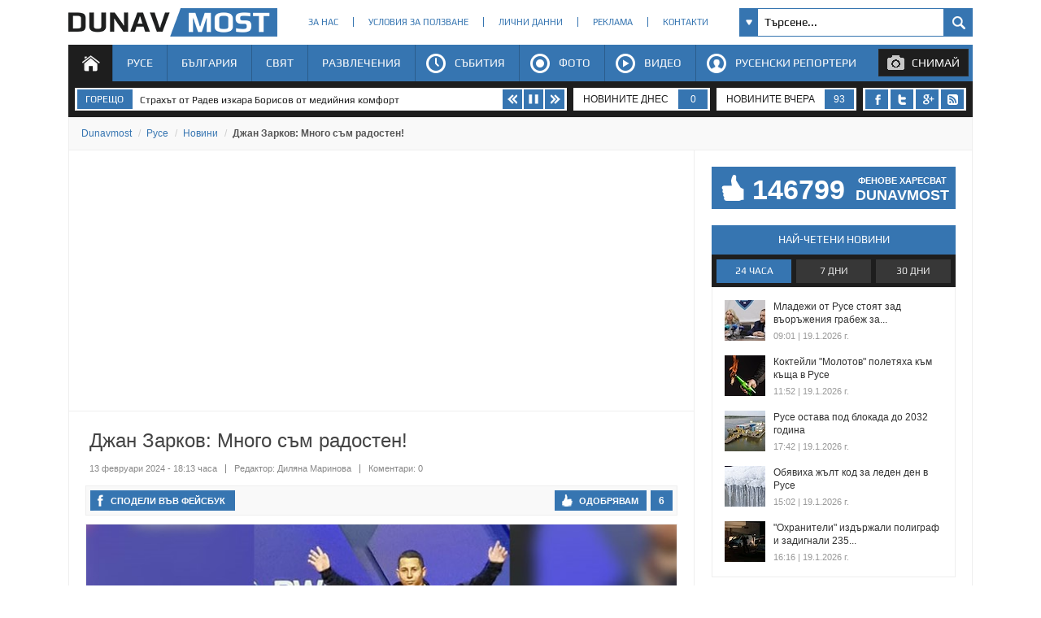

--- FILE ---
content_type: text/html; charset=utf-8
request_url: https://www.dunavmost.com/novini/dzhan-zarkov-mnogo-sam-radosten
body_size: 24635
content:

<!DOCTYPE html>
<html xmlns="http://www.w3.org/1999/xhtml" lang="bg" prefix="og: http://ogp.me/ns#">
<head>
    <meta charset="utf-8" />
    <meta name="viewport" content="width=device-width, initial-scale=1.0">
	<meta name="robots" content="index, follow, max-image-preview:large" />
    <meta property="fb:app_id" content="1803502826628741" />
    <meta property="fb:pages" content="101093116598470" />
    <meta property="fb:pages" content="285214448644673" />
    <title>Джан Зарков: Много съм радостен! - DUNAVMOST.com</title>

    <link rel="canonical" href="https://www.dunavmost.com/novini/dzhan-zarkov-mnogo-sam-radosten" />
    <meta name="description" content="17-годишният талант от Русе извоюва бронзов медал на европейското първенство по вдигане на тежести" />
    <meta name="keywords" content="русе, софия, състезание, първенство, медали, тежести, ангел русев, джан зарков" />
    <meta property="og:type" content="article">
    <meta property="og:url" content="https://www.dunavmost.com/novini/dzhan-zarkov-mnogo-sam-radosten">
    <meta property="og:title" content="Джан Зарков: Много съм радостен!">
    <meta property="og:description" content="17-годишният талант от Русе извоюва бронзов медал на европейското първенство по вдигане на тежести">
    <meta property="og:image" content="https://www.dunavmost.com/snimka/202402/Original/116934632814499a8b061a49bbd5124a.jpg">
    <meta property="og:image:width" content="700">
    <meta property="og:image:height" content="400">
    <meta property="og:image:type" content="image/jpeg">
    <meta name="twitter:card" content="summary_large_image">
    <meta name="twitter:site" content="&#64;dunavmost">
    <meta name="twitter:creator" content="&#64;sapegin">
    <meta name="google-signin-client_id" content="543537070824-2dktfbjta6ajhl31f2u2btm807tqgral.apps.googleusercontent.com">
    <meta http-equiv="content-type" content="text/html; charset=utf-8" />
    <link rel="stylesheet" type="text/css" href="/Content/style.css">
    
<style type="text/css">@font-face{font-family:'Play';font-style:normal;font-weight:400;src:url(https://www.dunavmost.com/Content/Play/6aez4K2oVqwIvtg2H68T.woff2) format('woff2');unicode-range:U+460-52F,U+1C80-1C8A,U+20B4,U+2DE0-2DFF,U+A640-A69F,U+FE2E-FE2F}@font-face{font-family:'Play';font-style:normal;font-weight:400;src:url(https://www.dunavmost.com/Content/Play/6aez4K2oVqwIvtE2H68T.woff2) format('woff2');unicode-range:U+301,U+400-45F,U+490-491,U+4B0-4B1,U+2116}@font-face{font-family:'Play';font-style:normal;font-weight:400;src:url(https://www.dunavmost.com/Content/Play/6aez4K2oVqwIvtY2H68T.woff2) format('woff2');unicode-range:U+370-377,U+37A-37F,U+384-38A,U+38C,U+38E-3A1,U+3A3-3FF}@font-face{font-family:'Play';font-style:normal;font-weight:400;src:url(https://www.dunavmost.com/Content/Play/6aez4K2oVqwIvto2H68T.woff2) format('woff2');unicode-range:U+102-103,U+110-111,U+128-129,U+168-169,U+1A0-1A1,U+1AF-1B0,U+300-301,U+303-304,U+308-309,U+323,U+329,U+1EA0-1EF9,U+20AB}@font-face{font-family:'Play';font-style:normal;font-weight:400;src:url(https://www.dunavmost.com/Content/Play/6aez4K2oVqwIvts2H68T.woff2) format('woff2');unicode-range:U+100-2BA,U+2BD-2C5,U+2C7-2CC,U+2CE-2D7,U+2DD-2FF,U+304,U+308,U+329,U+1D00-1DBF,U+1E00-1E9F,U+1EF2-1EFF,U+2020,U+20A0-20AB,U+20AD-20C0,U+2113,U+2C60-2C7F,U+A720-A7FF}@font-face{font-family:'Play';font-style:normal;font-weight:400;src:url(https://www.dunavmost.com/Content/Play/6aez4K2oVqwIvtU2Hw.woff2) format('woff2');unicode-range:U+0-FF,U+131,U+152-153,U+2BB-2BC,U+2C6,U+2DA,U+2DC,U+304,U+308,U+329,U+2000-206F,U+20AC,U+2122,U+2191,U+2193,U+2212,U+2215,U+FEFF,U+FFFD}@font-face{font-family:'Play';font-style:normal;font-weight:700;src:url(https://www.dunavmost.com/Content/Play/6ae84K2oVqwItm4TCp0y2knT.woff2) format('woff2');unicode-range:U+460-52F,U+1C80-1C8A,U+20B4,U+2DE0-2DFF,U+A640-A69F,U+FE2E-FE2F}@font-face{font-family:'Play';font-style:normal;font-weight:700;src:url(https://www.dunavmost.com/Content/Play/6ae84K2oVqwItm4TCpQy2knT.woff2) format('woff2');unicode-range:U+301,U+400-45F,U+490-491,U+4B0-4B1,U+2116}@font-face{font-family:'Play';font-style:normal;font-weight:700;src:url(https://www.dunavmost.com/Content/Play/6ae84K2oVqwItm4TCpMy2knT.woff2) format('woff2');unicode-range:U+370-377,U+37A-37F,U+384-38A,U+38C,U+38E-3A1,U+3A3-3FF}@font-face{font-family:'Play';font-style:normal;font-weight:700;src:url(https://www.dunavmost.com/Content/Play/6ae84K2oVqwItm4TCp8y2knT.woff2) format('woff2');unicode-range:U+102-103,U+110-111,U+128-129,U+168-169,U+1A0-1A1,U+1AF-1B0,U+300-301,U+303-304,U+308-309,U+323,U+329,U+1EA0-1EF9,U+20AB}@font-face{font-family:'Play';font-style:normal;font-weight:700;src:url(https://www.dunavmost.com/Content/Play/6ae84K2oVqwItm4TCp4y2knT.woff2) format('woff2');unicode-range:U+100-2BA,U+2BD-2C5,U+2C7-2CC,U+2CE-2D7,U+2DD-2FF,U+304,U+308,U+329,U+1D00-1DBF,U+1E00-1E9F,U+1EF2-1EFF,U+2020,U+20A0-20AB,U+20AD-20C0,U+2113,U+2C60-2C7F,U+A720-A7FF}@font-face{font-family:'Play';font-style:normal;font-weight:700;src:url(https://www.dunavmost.com/Content/Play/6ae84K2oVqwItm4TCpAy2g.woff2) format('woff2');unicode-range:U+0-FF,U+131,U+152-153,U+2BB-2BC,U+2C6,U+2DA,U+2DC,U+304,U+308,U+329,U+2000-206F,U+20AC,U+2122,U+2191,U+2193,U+2212,U+2215,U+FEFF,U+FFFD}</style>
    <link rel="icon" href="/design/icons/dunavmost.ico" type="image/x-icon">
	<link rel="stylesheet" href="https://cdnjs.cloudflare.com/ajax/libs/font-awesome/4.7.0/css/font-awesome.min.css">
    <script src="//apis.google.com/js/platform.js" async defer>{ lang: 'bg' }</script>
    <script type="text/javascript" src="/Scripts/jquery-1.7.min.js"></script>	
    <script type="text/javascript" src="//ajax.aspnetcdn.com/ajax/mvc/3.0/jquery.unobtrusive-ajax.min.js"></script>
    <script type="text/javascript" src="/Scripts/header.js?v=1"></script>


	<link rel="preload" as="image" href="/snimka/202402/728_416/116934632814499a8b061a49bbd5124a.jpg">
        <script src="https://apis.google.com/js/platform.js" async defer></script>

    <script type="application/ld+json">
            {"@context":"https://schema.org","@type":"NewsArticle","image":{"@type":"ImageObject","url":"https://www.dunavmost.com/snimka/202402/Original/116934632814499a8b061a49bbd5124a.jpg","contentUrl":"https://www.dunavmost.com/snimka/202402/Original/116934632814499a8b061a49bbd5124a.jpg","caption":"17-\u0433\u043E\u0434\u0438\u0448\u043D\u0438\u044F\u0442 \u0442\u0430\u043B\u0430\u043D\u0442 \u043E\u0442 \u0420\u0443\u0441\u0435 \u0438\u0437\u0432\u043E\u044E\u0432\u0430 \u0431\u0440\u043E\u043D\u0437\u043E\u0432 \u043C\u0435\u0434\u0430\u043B \u043D\u0430 \u0435\u0432\u0440\u043E\u043F\u0435\u0439\u0441\u043A\u043E\u0442\u043E \u043F\u044A\u0440\u0432\u0435\u043D\u0441\u0442\u0432\u043E \u043F\u043E \u0432\u0434\u0438\u0433\u0430\u043D\u0435 \u043D\u0430 \u0442\u0435\u0436\u0435\u0441\u0442\u0438"},"mainEntityOfPage":{"@type":"WebPage","@id":"https://www.dunavmost.com/novini/dzhan-zarkov-mnogo-sam-radosten"},"url":"https://www.dunavmost.com/novini/dzhan-zarkov-mnogo-sam-radosten","author":{"@type":"Organization","name":"Dunavmost","url":"https://www.dunavmost.com","logo":{"@type":"ImageObject","url":"https://www.dunavmost.com/design/images/logo_dm_horizontal.svg","encodingFormat":"image/svg\u002Bxml"}},"dateModified":"2024-02-13T18:29:00+02:00","datePublished":"2024-02-13T18:13:00+02:00","headline":"\u0414\u0436\u0430\u043D \u0417\u0430\u0440\u043A\u043E\u0432: \u041C\u043D\u043E\u0433\u043E \u0441\u044A\u043C \u0440\u0430\u0434\u043E\u0441\u0442\u0435\u043D!","inLanguage":"bg","keywords":["\u0440\u0443\u0441\u0435","\u0441\u043E\u0444\u0438\u044F","\u0441\u044A\u0441\u0442\u0435\u0437\u0430\u043D\u0438\u0435","\u043F\u044A\u0440\u0432\u0435\u043D\u0441\u0442\u0432\u043E","\u043C\u0435\u0434\u0430\u043B\u0438","\u0442\u0435\u0436\u0435\u0441\u0442\u0438","\u0430\u043D\u0433\u0435\u043B \u0440\u0443\u0441\u0435\u0432","\u0434\u0436\u0430\u043D \u0437\u0430\u0440\u043A\u043E\u0432"],"articleBody":"17-\u0433\u043E\u0434\u0438\u0448\u043D\u0438\u044F\u0442 \u0442\u0430\u043B\u0430\u043D\u0442 \u043E\u0442 \u0420\u0443\u0441\u0435 \u0438\u0437\u0432\u043E\u044E\u0432\u0430 \u0431\u0440\u043E\u043D\u0437\u043E\u0432 \u043C\u0435\u0434\u0430\u043B \u043D\u0430 \u0435\u0432\u0440\u043E\u043F\u0435\u0439\u0441\u043A\u043E\u0442\u043E \u043F\u044A\u0440\u0432\u0435\u043D\u0441\u0442\u0432\u043E \u043F\u043E \u0432\u0434\u0438\u0433\u0430\u043D\u0435 \u043D\u0430 \u0442\u0435\u0436\u0435\u0441\u0442\u0438\r\r\u0410\u043D\u0433\u0435\u043B \u0420\u0443\u0441\u0435\u0432 \u0441\u0442\u0430\u043D\u0430 \u0435\u0432\u0440\u043E\u043F\u0435\u0439\u0441\u043A\u0438 \u0448\u0430\u043C\u043F\u0438\u043E\u043D \u0432 \u043A\u0430\u0442. \u0434\u043E 55 \u043A\u0433 \u043D\u0430 \u043F\u044A\u0440\u0432\u0435\u043D\u0441\u0442\u0432\u043E\u0442\u043E \u043F\u043E \u0432\u0434\u0438\u0433\u0430\u043D\u0435 \u043D\u0430 \u0442\u0435\u0436\u0435\u0441\u0442\u0438 \u0432 \u0421\u043E\u0444\u0438\u044F. 23-\u0433\u043E\u0434\u0438\u0448\u043D\u0438\u044F\u0442 \u0431\u044A\u043B\u0433\u0430\u0440\u0438\u043D \u0442\u0440\u0438\u0443\u043C\u0444\u0438\u0440\u0430 \u043F\u0440\u0435\u0434 \u0440\u043E\u0434\u043D\u0430 \u043F\u0443\u0431\u043B\u0438\u043A\u0430 \u0432 \u0022\u0410\u0440\u0435\u043D\u0430 \u0421\u043E\u0444\u0438\u044F\u0022 \u0441 \u0434\u0432\u0443\u0431\u043E\u0439 \u043E\u0442 244 \u043A\u0433. 17-\u0433\u043E\u0434\u0438\u0448\u043D\u0438\u044F\u0442 \u0442\u0430\u043B\u0430\u043D\u0442 \u0414\u0436\u0430\u043D \u0417\u0430\u0440\u043A\u043E\u0432 \u0438\u0437\u0432\u043E\u044E\u0432\u0430 \u0431\u0440\u043E\u043D\u0437\u043E\u0432 \u043C\u0435\u0434\u0430\u043B \u0432 \u043A\u0430\u0442\u0435\u0433\u043E\u0440\u0438\u044F\u0442\u0430. \u0421\u0440\u0435\u0431\u0440\u043E\u0442\u043E \u0435 \u0437\u0430 \u0433\u0440\u0443\u0437\u0438\u043D\u0435\u0446\u0430 \u0420\u0430\u043C\u0438\u043D\u0438 \u0428\u0430\u043C\u0438\u043B\u0438\u0448\u0432\u0438\u043B\u0438.\r\r\u0410\u043D\u0433\u0435\u043B \u0420\u0443\u0441\u0435\u0432, \u043A\u043E\u0439\u0442\u043E \u043F\u043E\u043B\u0443\u0447\u0438 \u0438 \u0442\u0440\u0430\u0432\u043C\u0430 \u0432 \u0440\u0430\u043C\u043E\u0442\u043E \u043F\u0440\u0438 \u0432\u0442\u043E\u0440\u0438\u044F \u0441\u0438 \u043E\u043F\u0438\u0442 \u0432 \u0438\u0437\u0445\u0432\u044A\u0440\u043B\u044F\u043D\u0435\u0442\u043E, \u0432\u0437\u0435 \u0431\u0440\u043E\u043D\u0437\u043E\u0432 \u043C\u0435\u0434\u0430\u043B \u0432 \u0442\u043E\u0432\u0430 \u0434\u0432\u0438\u0436\u0435\u043D\u0438\u0435 \u0441 \u0443\u0441\u043F\u0435\u0445\u0430 \u0441\u0438 \u043D\u0430 109 \u043A\u0433, \u0430 \u0432 \u0438\u0437\u0445\u0432\u044A\u0440\u043B\u044F\u043D\u0435\u0442\u043E \u0431\u0435 \u0431\u0435\u0437\u0430\u043F\u0435\u043B\u0430\u0446\u0438\u043E\u043D\u0435\u043D - \u043E\u0449\u0435 \u043F\u044A\u0440\u0432\u0438\u044F\u0442 \u043C\u0443 \u0443\u0441\u043F\u0435\u0448\u0435\u043D \u043E\u043F\u0438\u0442 \u043D\u0430 135 \u043A\u0433 \u0431\u0435 \u0434\u043E\u0441\u0442\u0430\u0442\u044A\u0447\u0435\u043D \u0437\u0430 \u0437\u043B\u0430\u0442\u0435\u043D \u043C\u0435\u0434\u0430\u043B \u0432 \u0434\u0432\u0438\u0436\u0435\u043D\u0438\u0435\u0442\u043E \u0438 \u0432 \u0434\u0432\u0443\u0431\u043E\u044F. \u0422\u0430\u043A\u0430 \u0440\u0443\u0441\u0435\u043D\u0435\u0446\u044A\u0442 \u0420\u0443\u0441\u0435\u0432 \u0437\u0430\u0432\u043E\u044E\u0432\u0430 \u0438 \u0441\u0432\u043E\u044F\u0442\u0430 \u0447\u0435\u0442\u0432\u044A\u0440\u0442\u0430 \u043F\u043E\u0440\u0435\u0434\u043D\u0430 \u0435\u0432\u0440\u043E\u043F\u0435\u0439\u0441\u043A\u0430 \u0442\u0438\u0442\u043B\u0430, \u043F\u0440\u0435\u0434\u0430\u0432\u0430 \u0411\u0422\u0410.\r\r\u0414\u0436\u0430\u043D \u0417\u0430\u0440\u043A\u043E\u0432 \u0431\u0435\u0448\u0435 \u0441\u0435\u0434\u043C\u0438 \u0432 \u0438\u0437\u0445\u0432\u044A\u0440\u043B\u044F\u043D\u0435\u0442\u043E \u0441\u044A\u0441 102 \u043A\u0433, \u043D\u043E \u0441 \u0443\u0441\u043F\u0435\u0445 \u043D\u0430 133 \u043A\u0433. \u0441\u043F\u0435\u0447\u0435\u043B\u0438 \u0441\u0440\u0435\u0431\u0440\u043E \u0432 \u0434\u0432\u0438\u0436\u0435\u043D\u0438\u0435\u0442\u043E \u0438 \u0431\u0440\u043E\u043D\u0437 \u0432 \u0434\u0432\u0443\u0431\u043E\u044F.\r\r\u0022\u0423\u0441\u0435\u0449\u0430\u043D\u0435\u0442\u043E \u0435 \u043C\u043D\u043E\u0433\u043E \u043F\u043E-\u0440\u0430\u0437\u043B\u0438\u0447\u043D\u043E, \u0437\u0430\u0449\u043E\u0442\u043E \u0442\u043E\u0432\u0430 \u0435 \u0447\u0435\u0442\u0432\u044A\u0440\u0442\u0430 \u043F\u043E\u0440\u0435\u0434\u043D\u0430 \u0442\u0438\u0442\u043B\u0430 \u0437\u0430 \u043C\u0435\u043D, \u0434\u043E\u0448\u043B\u0430 \u0438\u043C\u0435\u043D\u043D\u043E \u0432 \u0411\u044A\u043B\u0433\u0430\u0440\u0438\u044F. \u041C\u043E\u0442\u0438\u0432\u0430\u0446\u0438\u044F\u0442\u0430, \u043A\u043E\u0433\u0430\u0442\u043E \u0438\u0437\u043B\u0438\u0437\u0430\u043C \u0434\u0430 \u0432\u0434\u0438\u0433\u0430\u043C, \u0435 \u0434\u0440\u0443\u0433\u0430, \u0437\u0430\u0449\u043E\u0442\u043E \u043D\u0438\u043A\u043E\u0433\u0430 \u043D\u0435 \u0441\u043C\u0435 \u0438\u043C\u0430\u043B\u0438 \u0442\u043E\u043B\u043A\u043E\u0432\u0430 \u0433\u043E\u043B\u044F\u043C\u0430 \u043F\u043E\u0434\u043A\u0440\u0435\u043F\u0430 \u043E\u0442 \u0442\u043E\u043B\u043A\u043E\u0432\u0430 \u043C\u043D\u043E\u0433\u043E \u0431\u044A\u043B\u0433\u0430\u0440\u0438. \u041C\u043D\u043E\u0433\u043E \u043F\u043E-\u043C\u043E\u0442\u0438\u0432\u0438\u0440\u0430\u0449\u043E \u0435 \u0438 \u0434\u043E\u0440\u0438 \u0441\u0435 \u0431\u044F\u0445 \u043F\u0440\u0435\u043D\u0430\u0432\u0438\u043B\u0022, \u043A\u0430\u0437\u0430 \u0448\u0430\u043C\u043F\u0438\u043E\u043D\u044A\u0442 \u0410\u043D\u0433\u0435\u043B \u0420\u0443\u0441\u0435\u0432 \u0432\u0435\u0434\u043D\u0430\u0433\u0430 \u0441\u043B\u0435\u0434 \u043D\u0430\u0433\u0440\u0430\u0436\u0434\u0430\u0432\u0430\u043D\u0435\u0442\u043E.\r\r\u041E\u0442\u043D\u043E\u0441\u043D\u043E \u043F\u0440\u043E\u0431\u043B\u0435\u043C\u0430 \u0441 \u0440\u0430\u043C\u043E\u0442\u043E, \u043A\u043E\u0439\u0442\u043E \u0441\u0435 \u043F\u043E\u044F\u0432\u0438 \u043F\u043E \u0432\u0440\u0435\u043C\u0435 \u043D\u0430 \u0438\u0437\u0445\u0432\u044A\u0440\u043B\u044F\u043D\u0435\u0442\u043E, \u0410\u043D\u0433\u0435\u043B \u0441\u043F\u043E\u0434\u0435\u043B\u0438: \u0022\u0421\u0432\u0430\u043B\u0438\u0445 11 \u043A\u0433 \u043B\u0438\u0447\u043D\u043E \u0442\u0435\u0433\u043B\u043E, \u043A\u043E\u0435\u0442\u043E \u0441\u0435 \u043E\u0442\u0440\u0430\u0437\u0438 \u043C\u043D\u043E\u0433\u043E \u043D\u0430 \u0442\u044F\u043B\u043E\u0442\u043E \u043C\u0438, \u043D\u0430 \u0442\u0440\u0435\u043D\u0438\u0440\u043E\u0432\u043A\u0438\u0442\u0435, \u0430 \u0438 \u043D\u0430 \u0441\u0430\u043C\u043E\u0442\u043E \u0441\u044A\u0441\u0442\u0435\u0437\u0430\u043D\u0438\u0435. \u041A\u0430\u0442\u043E \u0446\u044F\u043B\u043E \u043F\u044A\u0440\u0432\u0435\u043D\u0441\u0442\u0432\u043E\u0442\u043E \u043C\u0438\u043D\u0430 \u0434\u043E\u0441\u0442\u0430 \u0434\u043E\u0431\u0440\u0435. \u0411\u043E\u043B\u043A\u0430\u0442\u0430 \u0435 \u0432\u0440\u0435\u043C\u0435\u043D\u043D\u0430! \u041F\u043E\u0431\u0435\u0434\u0430\u0442\u0430 \u0435 \u0432\u0435\u0447\u043D\u0430!\u0022, \u0434\u043E\u0431\u0430\u0432\u0438 \u0420\u0443\u0441\u0435\u0432.\r\r\u0022\u041C\u043D\u043E\u0433\u043E \u043F\u043E-\u0440\u0430\u0437\u043B\u0438\u0447\u043D\u043E \u0435 \u0434\u0430 \u0447\u0443\u0435\u0448 \u0445\u0438\u043C\u043D\u0430 \u0442\u0443\u043A \u0438 \u0434\u0430 \u043F\u043E\u0431\u0435\u0436\u0434\u0430\u0432\u0430\u043C\u0435. \u041D\u0430\u0439-\u0433\u043E\u043B\u044F\u043C\u0430\u0442\u0430 \u0441\u0438\u043B\u0430 \u043D\u0430 \u0435\u0434\u0438\u043D \u0431\u044A\u043B\u0433\u0430\u0440\u0438\u043D \u0435, \u0447\u0435 \u0435 \u0431\u044A\u043B\u0433\u0430\u0440\u0438\u043D! \u041F\u0440\u0435\u0434 \u0431\u044A\u043B\u0433\u0430\u0440\u0438\u0442\u0435 \u043D\u0438\u043A\u043E\u0439 \u043D\u0435 \u043C\u043E\u0436\u0435 \u0434\u0430 \u0437\u0430\u0441\u0442\u0430\u043D\u0435, \u0437\u0430\u0449\u043E\u0442\u043E \u0441\u043C\u0435 \u043C\u043D\u043E\u0433\u043E \u0441\u0438\u043B\u0435\u043D \u043D\u0430\u0440\u043E\u0434 \u0438 \u043D\u0438\u043A\u043E\u0439 \u043D\u0435 \u043C\u043E\u0436\u0435 \u0434\u0430 \u043D\u0438 \u043F\u043E\u0431\u0435\u0434\u0438 \u043B\u0435\u0441\u043D\u043E\u0022, \u0437\u0430\u0432\u044A\u0440\u0448\u0438 \u0431\u044A\u043B\u0433\u0430\u0440\u0441\u043A\u0438\u044F\u0442 \u0435\u0432\u0440\u043E\u043F\u0435\u0439\u0441\u043A\u0438 \u0448\u0430\u043C\u043F\u0438\u043E\u043D.\r\r\u0022\u041D\u0435 \u043E\u0447\u0430\u043A\u0432\u0430\u0445 \u0434\u0430 \u0432\u0437\u0435\u043C\u0430 \u043C\u0435\u0434\u0430\u043B \u0432 \u0434\u0432\u0443\u0431\u043E\u044F, \u0447\u0435 \u0438 \u0432 \u0438\u0437\u0442\u043B\u0430\u0441\u043A\u0432\u0430\u043D\u0435\u0442\u043E. \u041C\u043D\u043E\u0433\u043E \u0441\u044A\u043C \u0440\u0430\u0434\u043E\u0441\u0442\u0435\u043D. \u0422\u043E\u0432\u0430 \u0431\u0435\u0448\u0435 \u043C\u043E\u044F \u043C\u0435\u0447\u0442\u0430. \u0418 \u0434\u043E\u0433\u043E\u0434\u0438\u043D\u0430, \u0434\u0430\u0439 \u0411\u043E\u0436\u0435, \u0435\u0432\u0440\u043E\u043F\u0435\u0439\u0441\u043A\u0438 \u0448\u0430\u043C\u043F\u0438\u043E\u043D. \u0422\u0440\u0435\u043D\u0438\u0440\u0430\u043C \u043E\u0442 \u043E\u043A\u043E\u043B\u043E 5 \u0433\u043E\u0434\u0438\u043D\u0438 \u0438 \u0442\u043E\u0432\u0430, \u043A\u043E\u0435\u0442\u043E \u043F\u0440\u0430\u0432\u0438\u043C \u0432 \u0437\u0430\u043B\u0430\u0442\u0430, \u0433\u043E \u043D\u0430\u043F\u0440\u0430\u0432\u0438\u0445\u043C\u0435 \u0438 \u043D\u0430 \u0441\u044A\u0441\u0442\u0435\u0437\u0430\u043D\u0438\u0435\u0442\u043E. \u0412\u0441\u0438\u0447\u043A\u043E \u043C\u0438\u043D\u0430 \u043C\u043D\u043E\u0433\u043E \u0434\u043E\u0431\u0440\u0435. \u0418\u0441\u043A\u0430\u043C \u0434\u0430 \u0431\u043B\u0430\u0433\u043E\u0434\u0430\u0440\u044F \u0441\u043F\u0435\u0446\u0438\u0430\u043B\u043D\u043E \u043D\u0430 \u043C\u043E\u0438\u0442\u0435 \u0442\u0440\u0435\u043D\u044C\u043E\u0440\u0438, \u043D\u044F\u043C\u0430\u0448\u0435 \u0434\u0430 \u0441\u0435 \u0441\u043F\u0440\u0430\u0432\u044F \u0431\u0435\u0437 \u0442\u044F\u0445\u0022, \u043A\u0430\u0437\u0430 \u0414\u0436\u0430\u043D \u0417\u0430\u0440\u043A\u043E\u0432.\r\r\u041E\u0442 20:00 \u0447\u0430\u0441\u0430 \u0442\u0430\u0437\u0438 \u0432\u0435\u0447\u0435\u0440 \u0432 \u043A\u0430\u0442. \u0434\u043E 61 \u043A\u0433 \u043F\u0440\u0438 \u043C\u044A\u0436\u0435\u0442\u0435 \u0437\u0430 \u0411\u044A\u043B\u0433\u0430\u0440\u0438\u044F \u0449\u0435 \u0432\u0434\u0438\u0433\u0430\u0442 \u0418\u0432\u0430\u043D \u0414\u0438\u043C\u043E\u0432 \u0438 \u0413\u0430\u0431\u0440\u0438\u0435\u043B \u041C\u0430\u0440\u0438\u043D\u043E\u0432.\r\r\u041D\u0430 14 \u0444\u0435\u0432\u0440\u0443\u0430\u0440\u0438 \u043E\u0442 20:00 \u0447\u0430\u0441\u0430 \u0441\u0442\u0430\u0440\u0442\u0438\u0440\u0430 \u0431\u0438\u0442\u043A\u0430\u0442\u0430 \u0437\u0430 \u043C\u0435\u0434\u0430\u043B\u0438\u0442\u0435 \u0432 \u043A\u0430\u0442\u0435\u0433\u043E\u0440\u0438\u044F \u0434\u043E 67 \u043A\u0433 \u043F\u0440\u0438 \u043C\u044A\u0436\u0435\u0442\u0435 \u0441 \u0443\u0447\u0430\u0441\u0442\u0438\u0435\u0442\u043E \u043D\u0430 \u0412\u0430\u043B\u0435\u043D\u0442\u0438\u043D \u0413\u0435\u043D\u0447\u0435\u0432 \u0438 \u0414\u0438\u0430\u043D \u041F\u0430\u043C\u043F\u043E\u0440\u0434\u0436\u0438\u0435\u0432.\r\r\u041D\u0430 15 \u0444\u0435\u0432\u0440\u0443\u0430\u0440\u0438 \u043E\u0442 17:00 \u0447\u0430\u0441\u0430 \u0435 \u043D\u0430\u0434\u043F\u0440\u0435\u0432\u0430\u0440\u0430\u0442\u0430 \u0437\u0430 \u0435\u0432\u0440\u043E\u043F\u0435\u0439\u0441\u043A\u0430\u0442\u0430 \u0442\u0438\u0442\u043B\u0430 \u0432 \u043A\u0430\u0442\u0435\u0433\u043E\u0440\u0438\u044F \u0434\u043E 64 \u043A\u0433 \u043F\u0440\u0438 \u0436\u0435\u043D\u0438\u0442\u0435 \u0441 \u0443\u0447\u0430\u0441\u0442\u0438\u0435\u0442\u043E \u043D\u0430 \u0413\u0430\u043B\u044F \u0428\u0430\u0442\u043E\u0432\u0430. \u041E\u0442 20 \u0447\u0430\u0441\u0430 \u0441\u0442\u0430\u0440\u0442\u0438\u0440\u0430 \u0431\u0438\u0442\u043A\u0430\u0442\u0430 \u0437\u0430 \u043C\u0435\u0434\u0430\u043B\u0438\u0442\u0435 \u0432 \u043A\u0430\u0442\u0435\u0433\u043E\u0440\u0438\u044F \u0434\u043E 73 \u043A\u0433 \u043F\u0440\u0438 \u043C\u044A\u0436\u0435\u0442\u0435, \u0432 \u043A\u043E\u044F\u0442\u043E \u0449\u0435 \u0443\u0447\u0430\u0441\u0442\u0432\u0430 \u0411\u043E\u0436\u0438\u0434\u0430\u0440 \u0410\u043D\u0434\u0440\u0435\u0435\u0432.\r\r\u041D\u0430 16 \u0444\u0435\u0432\u0440\u0443\u0430\u0440\u0438 \u043E\u0442 10:00 \u0447\u0430\u0441\u0430 \u0432 \u043A\u0430\u0442\u0435\u0433\u043E\u0440\u0438\u044F \u0434\u043E 71 \u043A\u0433 \u043F\u0440\u0438 \u0436\u0435\u043D\u0438\u0442\u0435 (\u0413\u0440\u0435\u043F\u0430 \u0421) \u0449\u0435 \u0432\u0434\u0438\u0433\u0430 \u041C\u0430\u0440\u0438\u044F-\u0410\u043B\u0435\u043A\u0441\u0430\u043D\u0434\u0440\u0430 \u0410\u0440\u043D\u0430\u0443\u0434\u043E\u0432\u0430.\r\r\u041D\u0430 17 \u0444\u0435\u0432\u0440\u0443\u0430\u0440\u0438 \u043E\u0442 10:00 \u0447\u0430\u0441\u0430 \u0432 \u043A\u0430\u0442\u0435\u0433\u043E\u0440\u0438\u044F \u0434\u043E 76 \u043A\u0433 \u043F\u0440\u0438 \u0436\u0435\u043D\u0438\u0442\u0435 \u0449\u0435 \u0443\u0447\u0430\u0441\u0442\u0432\u0430 \u0421\u043E\u0444\u0438\u044F \u0413\u0430\u0440\u0441\u0438\u044F \u0421\u0442\u0435\u0444\u0430\u043D\u043E\u0432\u0430. \u041E\u0442 17 \u0447\u0430\u0441\u0430 \u0441\u0442\u0430\u0440\u0442\u0438\u0440\u0430 \u0431\u0438\u0442\u043A\u0430\u0442\u0430 \u0437\u0430 \u0435\u0440\u043E\u043F\u0435\u0439\u0441\u043A\u0430\u0442\u0430 \u0442\u0438\u0442\u043B\u0430 \u0432 \u043A\u0430\u0442\u0435\u0433\u043E\u0440\u0438\u044F \u0434\u043E 89 \u043A\u0433 \u043F\u0440\u0438 \u043C\u044A\u0436\u0435\u0442\u0435 \u0441 \u0443\u0447\u0430\u0441\u0442\u0438\u0435\u0442\u043E \u043D\u0430 \u041A\u0430\u0440\u043B\u043E\u0441 \u041D\u0430\u0441\u0430\u0440.\r\r\u041D\u0430 19 \u0444\u0435\u0432\u0440\u0443\u0430\u0440\u0438 \u043E\u0442 14:00 \u0447\u0430\u0441\u0430 \u0432 \u0441\u044A\u0441\u0442\u0435\u0437\u0430\u043D\u0438\u0435\u0442\u043E \u0437\u0430 \u043C\u0435\u0434\u0430\u043B\u0438\u0442\u0435 \u0432 \u043A\u0430\u0442\u0435\u0433\u043E\u0440\u0438\u044F \u0434\u043E 102 \u043A\u0433 \u043F\u0440\u0438 \u043C\u044A\u0436\u0435\u0442\u0435 \u0432\u043B\u0438\u0437\u0430 \u0412\u0430\u0441\u0438\u043B \u041C\u0430\u0440\u0438\u043D\u043E\u0432. \u041E\u0442 17 \u0447\u0430\u0441\u0430 \u0441\u0442\u0430\u0440\u0442\u0438\u0440\u0430 \u0431\u0438\u0442\u043A\u0430\u0442\u0430 \u0437\u0430 \u0442\u0438\u0442\u043B\u0430\u0442\u0430 \u0432 \u043A\u0430\u0442\u0435\u0433\u043E\u0440\u0438\u044F \u0434\u043E 109 \u043A\u0433 \u043F\u0440\u0438 \u043C\u044A\u0436\u0435\u0442\u0435 \u0441 \u0443\u0447\u0430\u0441\u0442\u0438\u0435\u0442\u043E \u043D\u0430 \u0425\u0440\u0438\u0441\u0442\u043E \u0425\u0440\u0438\u0441\u0442\u043E\u0432.\r\r\u041D\u0430 20 \u0444\u0435\u0432\u0440\u0443\u0430\u0440\u0438 \u043E\u0442 13:00 \u0447\u0430\u0441\u0430 \u0435 \u0441\u044A\u0441\u0442\u0435\u0437\u0430\u043D\u0438\u0435\u0442\u043E \u0432 \u043A\u0430\u0442\u0435\u0433\u043E\u0440\u0438\u044F \u043D\u0430\u0434 87 \u043A\u0433 \u043F\u0440\u0438 \u0436\u0435\u043D\u0438\u0442\u0435 \u0441 \u0443\u0447\u0430\u0441\u0442\u0438\u0435\u0442\u043E \u043D\u0430 \u0414\u0436\u0435\u0441\u0438\u043A\u0430 \u0418\u0432\u0430\u043D\u043E\u0432\u0430.\r\r\u0411\u0438\u043B\u0435\u0442 \u0437\u0430 \u043F\u044A\u043B\u0435\u043D \u0441\u044A\u0441\u0442\u0435\u0437\u0430\u0442\u0435\u043B\u0435\u043D \u0434\u0435\u043D \u0435 \u043D\u0430 \u0446\u0435\u043D\u0430 \u043E\u0442 20 \u043B\u0435\u0432\u0430."}
    </script>

    <script type="application/ld+json">
            {"@context":"https://schema.org","@type":"BreadcrumbList","itemListElement":[{"@type":"ListItem","item":{"@type":"Thing","@id":"https://www.dunavmost.com","name":"Dunavmost"},"position":1},{"@type":"ListItem","item":{"@type":"Thing","@id":"https://www.dunavmost.com/Ruse","name":"\u0420\u0443\u0441\u0435"},"position":2},{"@type":"ListItem","item":{"@type":"Thing","@id":"https://www.dunavmost.com/Ruse/News","name":"\u041D\u043E\u0432\u0438\u043D\u0438"},"position":3},{"@type":"ListItem","item":{"@type":"Thing","@id":"https://www.dunavmost.com/novini/dzhan-zarkov-mnogo-sam-radosten","name":"\u0414\u0436\u0430\u043D \u0417\u0430\u0440\u043A\u043E\u0432: \u041C\u043D\u043E\u0433\u043E \u0441\u044A\u043C \u0440\u0430\u0434\u043E\u0441\u0442\u0435\u043D!"},"position":4}]}
    </script>
    
	<script data-ad-client="ca-pub-3477745202327958" async src="https://pagead2.googlesyndication.com/pagead/js/adsbygoogle.js"></script>
	
    <script>
		(adsbygoogle = window.adsbygoogle || []).push({
			google_ad_client: "ca-pub-3477745202327958",
			enable_page_level_ads: true
		});
    </script>
	<script async src="https://www.googletagmanager.com/gtag/js?id=G-1ES52XLJSB"></script>
	<script>
		window.dataLayer = window.dataLayer || [];
		function gtag(){dataLayer.push(arguments);}
		gtag('js', new Date());
		gtag('config', 'G-1ES52XLJSB');
	</script>
	<script>(function(w,d,s,l,i){w[l]=w[l]||[];w[l].push({'gtm.start':
	new Date().getTime(),event:'gtm.js'});var f=d.getElementsByTagName(s)[0],
	j=d.createElement(s),dl=l!='dataLayer'?'&l='+l:'';j.async=true;j.src=
	'https://www.googletagmanager.com/gtm.js?id='+i+dl;f.parentNode.insertBefore(j,f);
	})(window,document,'script','dataLayer','GTM-K6VSMPQ');</script>
	<script async src="//patgsrv.com/c/dunavmost.com.js"></script>
	<script async src="https://fundingchoicesmessages.google.com/i/pub-3477745202327958?ers=1" nonce="9L3u8fgjJCRSi-OOmIY2Bw"></script><script nonce="9L3u8fgjJCRSi-OOmIY2Bw">(function() {function signalGooglefcPresent() {if (!window.frames['googlefcPresent']) {if (document.body) {const iframe = document.createElement('iframe'); iframe.style = 'width: 0; height: 0; border: none; z-index: -1000; left: -1000px; top: -1000px;'; iframe.style.display = 'none'; iframe.name = 'googlefcPresent'; document.body.appendChild(iframe);} else {setTimeout(signalGooglefcPresent, 0);}}}signalGooglefcPresent();})();</script>
</head>
<body>
	<noscript><iframe src="https://www.googletagmanager.com/ns.html?id=GTM-K6VSMPQ" height="0" width="0" style="display:none;visibility:hidden"></iframe></noscript>
    <script>
        window.fbAsyncInit = function () {
            FB.init({
                appId: '1774301066166209',
                xfbml: true,
                version: 'v2.8'
            });
            facebookLoaded.resolve();
        };

        (function (d, s, id) {
                var js, fjs = d.getElementsByTagName(s)[0];
                if (d.getElementById(id)) return;
                js = d.createElement(s); js.id = id;
		js.async=true;
                js.src = "//connect.facebook.net/bg_BG/sdk.js"; 
                fjs.parentNode.insertBefore(js, fjs);
            }(document, 'script', 'facebook-jssdk'));
    </script>
	
    <section id="head">
        <header>
            <h1>
                <a href="/" class="logo" title="Русе | Новини от Русе - DUNAVMOST.com" alt="Русе | Новини от Русе - DUNAVMOST.com">
                    Русе | Новини от Русе - Виртуален мост на новините от Русе! - DUNAVMOST.com
                </a>
            </h1>
        </header>
        <div class="nav_top">
            <ul>
                <li><a href="/AboutUs">За нас</a></li>
                <li><a href="/TermsAndConditions">Условия за ползване</a></li>
                <li><a href="/privacy">Лични данни</a></li>
                <li><a href="/Advertisement">Реклама</a></li>
                <li><a href="/Contacts">Контакти</a></li>
            </ul>
        </div>
        <div class="search_box_top">
<form action="/Search" class="sb_wrapper" id="ui_element" method="post" onsubmit="return false;">                <span class="sb_down"></span>
                <input name="searchTerm" class="sb_input" type="text" onfocus="if (this.value=='Търсене...') this.value='';" onblur="if (this.value=='') this.value='Търсене...';" value="Търсене..." />
                <input class="sb_search" type="submit" value="" />
                <ul class="sb_dropdown" style="display:none;">
                    <li class="sb_filter">Филтър на търсенето</li>
                    <li><input name="allChecked" value="true" type="checkbox" /><label for="all"><strong>Всички категории</strong></label></li>
                    <li><input name="selectedCategories" value="7" type="checkbox" /><label for="News">Новини</label></li>
                    <li><input name="selectedCategories" value="6" type="checkbox" /><label for="Event">Събития</label></li>
                    <li><input name="selectedCategories" value="9" type="checkbox" /><label for="Video">Видео репортажи</label></li>
                    <li><input name="selectedCategories" value="8" type="checkbox" /><label for="Photo">Фото репортажи</label></li>
                    <li><input name="selectedCategories" value="5" type="checkbox" /><label for="Reporteri">Русенски репортери</label></li>
                </ul>
</form>        </div>
        <div id="menu">
            <nav class="menu">
                <ul class="mega-menu">
                    <li>
                        <a href="/" id="menu1" class=active>Начало</a>
                    </li>
                    <li>
                        <a href="/Ruse" >Русе</a>
                        <div>
                            <div class="mega-menu-column first">
                                <h3 class="category">Подкатегории</h3>
                                <ul>
                                    <li><a href="/Ruse/News">Новини</a></li>
                                    <li><a href="/Ruse/Video">Видео</a></li>
                                    <li><a href="/Ruse/Photo">Фото</a></li>
                                </ul>
                                <h3 class="raiting">Последните 7 дни</h3>
                                <ul>
                                    <li><a href="javascript:;" data-url="/Ruse" data-posttype="MostViewed">Най-четени</a></li>
                                    <li><a href="javascript:;" data-url="/Ruse" data-posttype="MostCommented">Най-коментирани</a></li>
                                    <li><a href="javascript:;" data-url="/Ruse" data-posttype="MostLiked">Най-харесвани</a></li>
                                </ul>
                            </div>

                            <div class="mega-menu-column two">
                                <h3 class="news">Последни новини</h3>
<ul class="news_menu">
    <li>
        <a href="/novini/ruse-ostava-pod-blokada-do-2032-godina" class="img"><img src="/snimka/202601/100_55/ae0af69e81fd4836b37b43c8e6e4b29d.webp" alt="Русе остава под блокада до 2032 година" title="Русе остава под блокада до 2032 година"></a>
        <a href="/novini/ruse-ostava-pod-blokada-do-2032-godina" class="title">Русе остава под блокада до 2032 година</a>
        <time datetime="2026-01-19T17:42:00" itemprop="datePublished">17:42 | 19 януари 2026 г.</time>
    </li>
    <li>
        <a href="/novini/gripat-povali-tri-pati-poveche-rusentsi-samo-za-dve-sedmitsi" class="img"><img src="/snimka/202601/100_55/08f945595cfc4472a4cc29e654a1bdec.webp" alt="Грипът повали три пъти повече русенци само за две седмици" title="Грипът повали три пъти повече русенци само за две седмици"></a>
        <a href="/novini/gripat-povali-tri-pati-poveche-rusentsi-samo-za-dve-sedmitsi" class="title">Грипът повали три пъти повече русенци само за две седмици</a>
        <time datetime="2026-01-19T17:12:00" itemprop="datePublished">17:12 | 19 януари 2026 г.</time>
    </li>
    <li>
        <a href="/novini/mladi-programisti-ot-ruse-triumfiraha-na-nauchniya-forum-na-smb" class="img"><img src="/snimka/202601/100_55/3a5704dac230419c89f8bfb1de3e1168.webp" alt="Млади програмисти от Русе триумфираха на научния форум на СМБ" title="Млади програмисти от Русе триумфираха на научния форум на СМБ"></a>
        <a href="/novini/mladi-programisti-ot-ruse-triumfiraha-na-nauchniya-forum-na-smb" class="title">Млади програмисти от Русе триумфираха на научния форум на СМБ</a>
        <time datetime="2026-01-19T16:59:00" itemprop="datePublished">16:59 | 19 януари 2026 г.</time>
    </li>
</ul>

                            </div>
                            <div class="mega-menu-column three">
                                <h3 class="foto">Фото</h3>
<div class="foto_menu">
    <a href="/novini/opasen-krater-zeina-na-ulitsa-riga"><img src="/snimka/202601/200_130/f51d1e98c78e488799b2f3000ef077d4.webp" alt="Опасен кратер зейна на улица &quot;Рига&quot;" title="Опасен кратер зейна на улица &quot;Рига&quot;"></a>
    <a href="/novini/opasen-krater-zeina-na-ulitsa-riga">Опасен кратер зейна на улица &quot;Рига&quot;</a>
    <time datetime="2026-01-19T19:34:00" itemprop="datePublished">19:34 | 19 януари 2026 г.</time>
</div>

                            </div>
                            <div class="mega-menu-column four">
                                <h3 class="video">Видео</h3>
<div class="foto_menu">
    <a href="/novini/rast-na-detskata-prestapnost-v-ruse"><img src="/snimka/202601/200_130/6b6a59df0f924e748733e206e2072ead.webp" alt="Ръст на детската престъпност в Русе" title="Ръст на детската престъпност в Русе"></a>
    <a href="/novini/rast-na-detskata-prestapnost-v-ruse">Ръст на детската престъпност в Русе</a>
    <time datetime="2026-01-19T17:46:00" itemprop="datePublished">17:46 | 19 януари 2026 г.</time>
</div>

                            </div>
                        </div>
                    </li>
                    <li>
                        <a href="/Bulgaria" >България</a>
                        <div>
                            <div class="mega-menu-column first">
                                <h3 class="category">Подкатегории</h3>
                                <ul>
                                    <li><a href="/Bulgaria/News">Новини</a></li>
                                    <li><a href="/Bulgaria/Video">Видео</a></li>
                                    <li><a href="/Bulgaria/Photo">Фото</a></li>
                                </ul>
                                <h3 class="raiting">Последните 7 дни</h3>
                                <ul>
                                    <li><a href="javascript:;" data-url="/Bulgaria" data-posttype="MostViewed">Най-четени</a></li>
                                    <li><a href="javascript:;" data-url="/Bulgaria" data-posttype="MostCommented">Най-коментирани</a></li>
                                    <li><a href="javascript:;" data-url="/Bulgaria" data-posttype="MostLiked">Най-харесвани</a></li>
                                </ul>
                            </div>

                            <div class="mega-menu-column two">
                                <h3 class="news">Последни новини</h3>
<ul class="news_menu">
    <li>
        <a href="/novini/iliyana-iotova-poe-vlastta-kato-parvata-zhena-prezident-na-balgariya" class="img"><img src="/snimka/202601/100_55/531d6bdb451842d78cda3530eebc3da3.webp" alt="Илияна Йотова пое властта като първата жена президент на България" title="Илияна Йотова пое властта като първата жена президент на България"></a>
        <a href="/novini/iliyana-iotova-poe-vlastta-kato-parvata-zhena-prezident-na-balgariya" class="title">Илияна Йотова пое властта като първата жена президент на България</a>
        <time datetime="2026-01-19T22:11:00" itemprop="datePublished">22:11 | 19 януари 2026 г.</time>
    </li>
    <li>
        <a href="/novini/patnata-agentsiya-udalzhi-ogranicheniyata-po-am-hemus" class="img"><img src="/snimka/202601/100_55/74769f82649c443b872d676efc14d3f0.webp" alt="Пътната агенция удължи ограниченията по АМ &quot;Хемус&quot;" title="Пътната агенция удължи ограниченията по АМ &quot;Хемус&quot;"></a>
        <a href="/novini/patnata-agentsiya-udalzhi-ogranicheniyata-po-am-hemus" class="title">Пътната агенция удължи ограниченията по АМ &quot;Хемус&quot;</a>
        <time datetime="2026-01-19T21:55:00" itemprop="datePublished">21:55 | 19 януари 2026 г.</time>
    </li>
    <li>
        <a href="/novini/cheren-led-skovava-iztochna-balgariya" class="img"><img src="/snimka/202601/100_55/6cf593a7f3364e14b3e9e2a1a8768dd1.webp" alt="&quot;Черен лед&quot; сковава Източна България" title="&quot;Черен лед&quot; сковава Източна България"></a>
        <a href="/novini/cheren-led-skovava-iztochna-balgariya" class="title">&quot;Черен лед&quot; сковава Източна България</a>
        <time datetime="2026-01-19T21:42:00" itemprop="datePublished">21:42 | 19 януари 2026 г.</time>
    </li>
</ul>

                            </div>
                            <div class="mega-menu-column three">
                                <h3 class="foto">Фото</h3>
<div class="foto_menu">
    <a href="/novini/gdbop-i-mitnitsite-spryaha-700-kilograma-marihuana-za-turtsiya"><img src="/snimka/202601/200_130/7659f16affcd48ffae60f0f3ccdfb3fb.webp" alt="ГДБОП и митниците спряха 700 килограма марихуана за Турция" title="ГДБОП и митниците спряха 700 килограма марихуана за Турция"></a>
    <a href="/novini/gdbop-i-mitnitsite-spryaha-700-kilograma-marihuana-za-turtsiya">ГДБОП и митниците спряха 700 килограма марихуана за Турция</a>
    <time datetime="2026-01-19T17:00:00" itemprop="datePublished">17:00 | 19 януари 2026 г.</time>
</div>

                            </div>
                            <div class="mega-menu-column four">
                                <h3 class="video">Видео</h3>
<div class="foto_menu">
    <a href="/novini/radev-vliza-v-igrata-s-partiya-pod-naem-i-ostavka"><img src="/snimka/202601/200_130/39e8d9a0e09845b9959d65dc5419cb51.webp" alt="Димитър Ганев: Радев влиза в играта с &quot;партия под наем&quot; и оставка" title="Димитър Ганев: Радев влиза в играта с &quot;партия под наем&quot; и оставка"></a>
    <a href="/novini/radev-vliza-v-igrata-s-partiya-pod-naem-i-ostavka">Димитър Ганев: Радев влиза в играта с &quot;партия под наем&quot; и оставка</a>
    <time datetime="2026-01-19T19:53:00" itemprop="datePublished">19:53 | 19 януари 2026 г.</time>
</div>

                            </div>
                        </div>
                    </li>
                    <li>
                        <a href="/World" >Свят</a>
                        <div>
                            <div class="mega-menu-column first">
                                <h3 class="category">Подкатегории</h3>
                                <ul>
                                    <li><a href="/World/News">Новини</a></li>
                                    <li><a href="/World/Video">Видео</a></li>
                                    <li><a href="/World/Photo">Фото</a></li>
                                </ul>
                                <h3 class="raiting">Последните 7 дни</h3>
                                <ul>
                                    <li><a href="javascript:;" data-url="/World" data-posttype="MostViewed">Най-четени</a></li>
                                    <li><a href="javascript:;" data-url="/World" data-posttype="MostCommented">Най-коментирани</a></li>
                                    <li><a href="javascript:;" data-url="/World" data-posttype="MostLiked">Най-харесвани</a></li>
                                </ul>
                            </div>

                            <div class="mega-menu-column two">
                                <h3 class="news">Последни новини</h3>
<ul class="news_menu">
    <li>
        <a href="/novini/zlatoto-udari-4000-evro-zaradi-razkola-v-nato" class="img"><img src="/snimka/202601/100_55/78122a1dc26d4079b6f2825225c0d372.webp" alt="Златото удари 4000 евро заради разкола в НАТО" title="Златото удари 4000 евро заради разкола в НАТО"></a>
        <a href="/novini/zlatoto-udari-4000-evro-zaradi-razkola-v-nato" class="title">Златото удари 4000 евро заради разкола в НАТО</a>
        <time datetime="2026-01-19T20:40:00" itemprop="datePublished">20:40 | 19 януари 2026 г.</time>
    </li>
    <li>
        <a href="/novini/rumaniya-izbira-mezhdu-beton-i-asfalt-za-patya-kam-dunav-most" class="img"><img src="/snimka/202601/100_55/098d3d17b6cb41f1ab2db3568d397adf.webp" alt="Румъния избира между бетон и асфалт за пътя към Дунав мост" title="Румъния избира между бетон и асфалт за пътя към Дунав мост"></a>
        <a href="/novini/rumaniya-izbira-mezhdu-beton-i-asfalt-za-patya-kam-dunav-most" class="title">Румъния избира между бетон и асфалт за пътя към Дунав мост</a>
        <time datetime="2026-01-19T18:22:00" itemprop="datePublished">18:22 | 19 януари 2026 г.</time>
    </li>
    <li>
        <a href="/novini/evropa-gotvi-targovskata-bazuka-sreshtu-sasht-zaradi-grenlandiya" class="img"><img src="/snimka/202601/100_55/58736f798ed5467f81a89e6ad87b9107.webp" alt="Европа готви &quot;търговската базука&quot; срещу САЩ заради Гренландия" title="Европа готви &quot;търговската базука&quot; срещу САЩ заради Гренландия"></a>
        <a href="/novini/evropa-gotvi-targovskata-bazuka-sreshtu-sasht-zaradi-grenlandiya" class="title">Европа готви &quot;търговската базука&quot; срещу САЩ заради Гренландия</a>
        <time datetime="2026-01-19T18:00:00" itemprop="datePublished">18:00 | 19 януари 2026 г.</time>
    </li>
</ul>

                            </div>
                            <div class="mega-menu-column three">
                                <h3 class="foto">Фото</h3>
<div class="foto_menu">
    <a href="/novini/turtsiya-obuchava-plahove-za-spasitelni-aktsii-pri-zemetreseniya"><img src="/snimka/202601/200_130/860a3f29bacc428bb0bc002c091ede41.webp" alt="Турция обучава плъхове за спасителни акции при земетресения" title="Турция обучава плъхове за спасителни акции при земетресения"></a>
    <a href="/novini/turtsiya-obuchava-plahove-za-spasitelni-aktsii-pri-zemetreseniya">Турция обучава плъхове за спасителни акции при земетресения</a>
    <time datetime="2026-01-12T21:02:00" itemprop="datePublished">21:02 | 12 януари 2026 г.</time>
</div>

                            </div>
                            <div class="mega-menu-column four">
                                <h3 class="video">Видео</h3>
<div class="foto_menu">
    <a href="/novini/nad-20-dushi-zaginaha-pri-vlakova-katastrofa-v-ispaniya"><img src="/snimka/202601/200_130/28ccc53f534d4541b9c2a64d44c3f39f.webp" alt="Над 20 души загинаха при влакова катастрофа в Испания" title="Над 20 души загинаха при влакова катастрофа в Испания"></a>
    <a href="/novini/nad-20-dushi-zaginaha-pri-vlakova-katastrofa-v-ispaniya">Над 20 души загинаха при влакова катастрофа в Испания</a>
    <time datetime="2026-01-19T07:12:00" itemprop="datePublished">07:12 | 19 януари 2026 г.</time>
</div>

                            </div>
                        </div>
                    </li>
                    <li>
                        <a href="/Fun" >Развлечения</a>
                        <div>
                            <div class="mega-menu-column first">
                                <h3 class="category">Подкатегории</h3>
                                <ul>
                                    <li><a href="/Fun/FunNews">Любопитни новини</a></li>
                                    <li><a href="/Horoscopes">Хороскоп</a></li>
                                    <li><a href="/AllQuotes">Цитати</a></li>
                                    <li><a href="/Jokes">Вицове</a></li>
                                </ul>
                                <h3 class="raiting1">Последните 7 дни</h3>
                                <ul>
                                    <li><a href="javascript:;" data-url="/Fun" data-posttype="MostViewed">Най-четени</a></li>
                                    <li><a href="javascript:;" data-url="/Fun" data-posttype="MostCommented">Най-коментирани</a></li>
                                    <li><a href="javascript:;" data-url="/Fun" data-posttype="MostLiked">Най-харесвани</a></li>
                                </ul>
                            </div>

                            <div class="mega-menu-column two">
                                <h3 class="news">Последни новини</h3>
<ul class="news_menu">
    <li>
        <a href="/novini/dneven-horoskop-za-20-yanuari-2026" class="img"><img src="/snimka/202601/100_55/f868d1b882634513bb655cb64d96c45c.webp" alt="Дневен хороскоп за 20 Януари 2026" title="Дневен хороскоп за 20 Януари 2026"></a>
        <a href="/novini/dneven-horoskop-za-20-yanuari-2026" class="title">Дневен хороскоп за 20 Януари 2026</a>
        <time datetime="2026-01-19T22:59:00" itemprop="datePublished">22:59 | 19 януари 2026 г.</time>
    </li>
    <li>
        <a href="/novini/legendarniyat-valentino-garavani-pochina-na-93-godini" class="img"><img src="/snimka/202601/100_55/bee9fe61c9d842509643819aaece05bd.webp" alt="Легендарният Валентино Гаравани почина на 93 години" title="Легендарният Валентино Гаравани почина на 93 години"></a>
        <a href="/novini/legendarniyat-valentino-garavani-pochina-na-93-godini" class="title">Легендарният Валентино Гаравани почина на 93 години</a>
        <time datetime="2026-01-19T20:05:00" itemprop="datePublished">20:05 | 19 януари 2026 г.</time>
    </li>
    <li>
        <a href="/novini/lepa-brena-razkri-detaili-za-sreshtite-s-vanga-i-legendite-za-hitler" class="img"><img src="/snimka/202601/100_55/d0f6a870f6f54d1a98dfe943ffa59233.webp" alt="Лепа Брена разкри детайли за срещите с Ванга и легендите за Хитлер" title="Лепа Брена разкри детайли за срещите с Ванга и легендите за Хитлер"></a>
        <a href="/novini/lepa-brena-razkri-detaili-za-sreshtite-s-vanga-i-legendite-za-hitler" class="title">Лепа Брена разкри детайли за срещите с Ванга и легендите за Хитлер</a>
        <time datetime="2026-01-19T18:11:00" itemprop="datePublished">18:11 | 19 януари 2026 г.</time>
    </li>
</ul>

                            </div>
                            <div class="mega-menu-column three">
                                <h3 class="foto">Фото</h3>
<div class="foto_menu">
    <a href="/novini/bum-na-vodni-giganti-v-cherno-more"><img src="/snimka/202601/200_130/468aa3cf822b4052b1624e693703f092.webp" alt="Бум на водни гиганти в Черно море" title="Бум на водни гиганти в Черно море"></a>
    <a href="/novini/bum-na-vodni-giganti-v-cherno-more">Бум на водни гиганти в Черно море</a>
    <time datetime="2026-01-17T14:25:00" itemprop="datePublished">14:25 | 17 януари 2026 г.</time>
</div>

                            </div>
                            <div class="mega-menu-column four">
                                <h3 class="video">Видео</h3>
<div class="foto_menu">
    <a href="/novini/fiki-dyado-mi-si-otide-ot-pankreatit-za-edin-den"><img src="/snimka/202601/200_130/d896218219d844079c5472cd736c1a7a.webp" alt="Фики: Дядо ми си отиде от панкреатит за един ден" title="Фики: Дядо ми си отиде от панкреатит за един ден"></a>
    <a href="/novini/fiki-dyado-mi-si-otide-ot-pankreatit-za-edin-den">Фики: Дядо ми си отиде от панкреатит за един ден</a>
    <time datetime="2026-01-18T11:08:00" itemprop="datePublished">11:08 | 18 януари 2026 г.</time>
</div>

                            </div>
                        </div>
                    </li>
                    <li>
                        <a href="/Events"  id="menu2">Събития</a>
                        <div>
                            <div class="mega-menu-column first">
                                <h3 class="category">Подкатегории</h3>
                                <ul>
                                    <li><a href="/Events/OperaAndTheater">Опера и театър</a></li>
                                    <li><a href="/Events/Concerts">Концерти</a></li>
                                    <li><a href="/Events/Cinema">Кино</a></li>
                                    <li><a href="/Events/Expositions">Изложби</a></li>
                                    <li><a href="/Events/Others">Други</a></li>
                                </ul>
                                <div class="add_event">
                                    <a href="/SendEvent">Добави събитие</a>
                                </div>
                            </div>
                            <div class="mega-menu-column three_foto">
                                <h3 class="event">Последно добавени събития от Русе</h3>
<ul class="foto_menu_foto event">
    <li>
        <div class="mdate">
            <time datetime="2025-12-19T18:00:00" itemprop="startDate">
                <span class="day">19</span>
                <span class="month">дек</span>
            </time>
        </div>
        <a href="/novini/rusenskata-opera-posreshta-koleda-s-intimen-kontsert-i-greyano-vino"><img src="/snimka/202511/200_130/f371ce8b964c41ff8831e1f0a84090a2.jpg" alt="Русенската опера посреща Коледа с интимен концерт и греяно вино" title="Русенската опера посреща Коледа с интимен концерт и греяно вино"></a>
        <a href="/novini/rusenskata-opera-posreshta-koleda-s-intimen-kontsert-i-greyano-vino">Русенската опера посреща Коледа с интимен концерт и греяно вино</a>
    </li>
    <li>
        <div class="mdate">
            <time datetime="2025-12-23T19:00:00" itemprop="startDate">
                <span class="day">23</span>
                <span class="month">дек</span>
            </time>
        </div>
        <a href="/novini/leshnikotroshachkata-se-zavrashta-na-stsenata-na-rusenskata-opera"><img src="/snimka/202511/200_130/f2eb142560874edc91559a11f07c4265.jpg" alt="„Лешникотрошачката“ се завръща на сцената на Русенската опера" title="„Лешникотрошачката“ се завръща на сцената на Русенската опера"></a>
        <a href="/novini/leshnikotroshachkata-se-zavrashta-na-stsenata-na-rusenskata-opera">„Лешникотрошачката“ се завръща на сцената на Русенската опера</a>
    </li>
    <li>
        <div class="mdate">
            <time datetime="2026-01-07T14:00:00" itemprop="startDate">
                <span class="day">7</span>
                <span class="month">яну</span>
            </time>
        </div>
        <a href="/novini/prof-hristo-pimpirev-shte-predstavi-kniga-za-antarktida-v-ruse"><img src="/snimka/202512/200_130/a84fa8b780354afcad94bb3a80572086.jpg" alt="Проф. Христо Пимпирев ще представи книга за Антарктида в Русе" title="Проф. Христо Пимпирев ще представи книга за Антарктида в Русе"></a>
        <a href="/novini/prof-hristo-pimpirev-shte-predstavi-kniga-za-antarktida-v-ruse">Проф. Христо Пимпирев ще представи книга за Антарктида в Русе</a>
    </li>
    <li>
        <div class="mdate">
            <time datetime="2026-01-16T18:00:00" itemprop="startDate">
                <span class="day">16</span>
                <span class="month">яну</span>
            </time>
        </div>
        <a href="/novini/izlozhba-izkustvoto-na-dzhan-shan-zhen"><img src="/snimka/202601/200_130/03f5ec220f694cd7bed8ebcaae609335.webp" alt="Изложба „Изкуството на Джън-Шан-Жен“" title="Изложба „Изкуството на Джън-Шан-Жен“"></a>
        <a href="/novini/izlozhba-izkustvoto-na-dzhan-shan-zhen">Изложба „Изкуството на Джън-Шан-Жен“</a>
    </li>
</ul>
                            </div>
                        </div>
                    </li>
                    <li>
                        <a href="/Photo"  id="menu3">Фото</a>
                        <div>
                            <div class="mega-menu-column first">
                                <h3 class="category">Подкатегории</h3>
                                <ul>
                                    <li><a href="/Photo/NewsAndEvents">Новини и събития</a></li>
                                    <li><a href="/Fun/Photo">Развлечения</a></li>
                                    <li><a href="/RuseReporters/Photo">Русенски репортери</a></li>
                                </ul>
                                <h3 class="raiting">Последните 7 дни</h3>
                                <ul>
                                    <li><a href="javascript:;" data-url="/Photo" data-posttype="MostViewed">Най-четени</a></li>
                                    <li><a href="javascript:;" data-url="/Photo" data-posttype="MostCommented">Най-коментирани</a></li>
                                    <li><a href="javascript:;" data-url="/Photo" data-posttype="MostLiked">Най-харесвани</a></li>
                                </ul>
                            </div>
                            <div class="mega-menu-column three_foto">
                                <h3 class="foto">Последни фото репортажи</h3>
<ul class="foto_menu_foto">
    <li>
        <a href="/novini/opasen-krater-zeina-na-ulitsa-riga"><img src="/snimka/202601/200_130/f51d1e98c78e488799b2f3000ef077d4.webp" alt="Опасен кратер зейна на улица &quot;Рига&quot;" title="Опасен кратер зейна на улица &quot;Рига&quot;"></a>
        <a href="/novini/opasen-krater-zeina-na-ulitsa-riga">Опасен кратер зейна на улица &quot;Рига&quot;</a>
        <time datetime="2026-01-19T19:34:00" itemprop="datePublished">19:34 | 19 януари 2026 г.</time>
    </li>
    <li>
        <a href="/novini/detska-gradina-i-zdravno-studio-sa-golemite-pobediteli-v-startup-factory"><img src="/snimka/202601/200_130/c708ff7777e44af9abcf0c0bfeb70273.webp" alt="Детска градина и здравно студио са големите победители в Startup Factory" title="Детска градина и здравно студио са големите победители в Startup Factory"></a>
        <a href="/novini/detska-gradina-i-zdravno-studio-sa-golemite-pobediteli-v-startup-factory">Детска градина и здравно студио са големите победители в Startup Factory</a>
        <time datetime="2026-01-19T17:09:00" itemprop="datePublished">17:09 | 19 януари 2026 г.</time>
    </li>
    <li>
        <a href="/novini/gdbop-i-mitnitsite-spryaha-700-kilograma-marihuana-za-turtsiya"><img src="/snimka/202601/200_130/7659f16affcd48ffae60f0f3ccdfb3fb.webp" alt="ГДБОП и митниците спряха 700 килограма марихуана за Турция" title="ГДБОП и митниците спряха 700 килограма марихуана за Турция"></a>
        <a href="/novini/gdbop-i-mitnitsite-spryaha-700-kilograma-marihuana-za-turtsiya">ГДБОП и митниците спряха 700 килограма марихуана за Турция</a>
        <time datetime="2026-01-19T17:00:00" itemprop="datePublished">17:00 | 19 януари 2026 г.</time>
    </li>
    <li>
        <a href="/novini/stroyat-detska-yasla-s-basein-v-kvartal-rodina"><img src="/snimka/202601/200_130/e7ae8b2b487543c78edb54992fd48c4f.webp" alt="Строят детска ясла с басейн в квартал &quot;Родина&quot;" title="Строят детска ясла с басейн в квартал &quot;Родина&quot;"></a>
        <a href="/novini/stroyat-detska-yasla-s-basein-v-kvartal-rodina">Строят детска ясла с басейн в квартал &quot;Родина&quot;</a>
        <time datetime="2026-01-19T13:43:00" itemprop="datePublished">13:43 | 19 януари 2026 г.</time>
    </li>
</ul>

                            </div>
                        </div>
                    </li>
                    <li>
                        <a href="/Video"  id="menu4">Видео</a>
                        <div>
                            <div class="mega-menu-column first">
                                <h3 class="category">Подкатегории</h3>
                                <ul>
                                    <li><a href="/Video/NewsAndEvents">Новини и събития</a></li>
                                    <li><a href="/Fun/Video">Развлечения</a></li>
                                    <li><a href="/RuseReporters/Video">Русенски репортери</a></li>
                                </ul>
                                <h3 class="raiting">Последните 7 дни</h3>
                                <ul>
                                    <li><a href="javascript:;" data-url="/Video" data-posttype="MostViewed">Най-четени</a></li>
                                    <li><a href="javascript:;" data-url="/Video" data-posttype="MostCommented">Най-коментирани</a></li>
                                    <li><a href="javascript:;" data-url="/Video" data-posttype="MostLiked">Най-харесвани</a></li>
                                </ul>
                            </div>
                            <div class="mega-menu-column three_foto">
                                <h3 class="video">Последни видео репортажи</h3>
<ul class="foto_menu_foto">
    <li>
        <a href="/novini/radev-vliza-v-igrata-s-partiya-pod-naem-i-ostavka"><img src="/snimka/202601/200_130/39e8d9a0e09845b9959d65dc5419cb51.webp" alt="Димитър Ганев: Радев влиза в играта с &quot;партия под наем&quot; и оставка" title="Димитър Ганев: Радев влиза в играта с &quot;партия под наем&quot; и оставка"></a>
        <a href="/novini/radev-vliza-v-igrata-s-partiya-pod-naem-i-ostavka">Димитър Ганев: Радев влиза в играта с &quot;партия под наем&quot; и оставка</a>
        <time datetime="2026-01-19T19:53:00" itemprop="datePublished">19:53 | 19 януари 2026 г.</time>
    </li>
    <li>
        <a href="/novini/rumen-radev-gotovi-sme-za-bitka"><img src="/snimka/202601/200_130/1a20c0c848e449aa9b3345bf6cddb00c.webp" alt="Румен Радев: Готови сме за битка" title="Румен Радев: Готови сме за битка"></a>
        <a href="/novini/rumen-radev-gotovi-sme-za-bitka">Румен Радев: Готови сме за битка</a>
        <time datetime="2026-01-19T19:17:00" itemprop="datePublished">19:17 | 19 януари 2026 г.</time>
    </li>
    <li>
        <a href="/novini/adrian-nikolov-darzhavniyat-kontrol-na-tsenite-vrashta-cherniya-pazar"><img src="/snimka/202601/200_130/759f75b75ee243c58169a099728b5581.webp" alt="Адриан Николов: Държавният контрол на цените връща черния пазар" title="Адриан Николов: Държавният контрол на цените връща черния пазар"></a>
        <a href="/novini/adrian-nikolov-darzhavniyat-kontrol-na-tsenite-vrashta-cherniya-pazar">Адриан Николов: Държавният контрол на цените връща черния пазар</a>
        <time datetime="2026-01-19T19:14:00" itemprop="datePublished">19:14 | 19 януари 2026 г.</time>
    </li>
    <li>
        <a href="/novini/rast-na-detskata-prestapnost-v-ruse"><img src="/snimka/202601/200_130/6b6a59df0f924e748733e206e2072ead.webp" alt="Ръст на детската престъпност в Русе" title="Ръст на детската престъпност в Русе"></a>
        <a href="/novini/rast-na-detskata-prestapnost-v-ruse">Ръст на детската престъпност в Русе</a>
        <time datetime="2026-01-19T17:46:00" itemprop="datePublished">17:46 | 19 януари 2026 г.</time>
    </li>
</ul>
                            </div>
                        </div>
                    </li>
                    <li>
                        <a href="/RuseReporters"  id="menu5">Русенски репортери</a>
                        <div>
                            <div class="mega-menu-column first">
                                <h3 class="category">Подкатегории</h3>
                                <ul>
                                    <li><a href="/RuseReporters/Posts">Мнения</a></li>
                                    <li><a href="/RuseReporters/Photo">Фото</a></li>
                                    <li><a href="/RuseReporters/Video">Видео</a></li>
                                </ul>
                                <h3 class="raiting">Последните 7 дни</h3>
                                <ul>
                                    <li><a href="javascript:;" data-url="/RuseReporters" data-posttype="MostViewed">Най-четени</a></li>
                                    <li><a href="javascript:;" data-url="/RuseReporters" data-posttype="MostCommented">Най-коментирани</a></li>
                                    <li><a href="javascript:;" data-url="/RuseReporters" data-posttype="MostLiked">Най-харесвани</a></li>
                                </ul>
                            </div>
                            <div class="mega-menu-column three_foto">
                                <h3 class="user">Последно от русенски репортери</h3>
<ul class="foto_menu_foto">
    <li>
        <a href="/novini/da-obikalyame-li-ili-da-gazim-v-kalta"><img src="/snimka/202512/200_130/3cc4fbfaa4384d4a8de410366864806f.jpg" alt="Да обикаляме ли, или да газим в калта?" title="Да обикаляме ли, или да газим в калта?"></a>
        <a href="/novini/da-obikalyame-li-ili-da-gazim-v-kalta">Да обикаляме ли, или да газим в калта?</a>
        <time datetime="2025-12-08T20:31:00" itemprop="datePublished">20:31 | 08 декември 2025 г.</time>
    </li>
    <li>
        <a href="/novini/shofyor-blagodari-za-adrenalina-ot-ogromni-dupki-v-tsentara-na-ruse"><img src="/snimka/202512/200_130/7ada2987d8d54e9e92d9bdf807ed8081.jpg" alt="Шофьор &quot;благодари&quot; за адреналина от огромни дупки в центъра на Русе" title="Шофьор &quot;благодари&quot; за адреналина от огромни дупки в центъра на Русе"></a>
        <a href="/novini/shofyor-blagodari-za-adrenalina-ot-ogromni-dupki-v-tsentara-na-ruse">Шофьор &quot;благодари&quot; за адреналина от огромни дупки в центъра на Русе</a>
        <time datetime="2025-12-05T09:47:00" itemprop="datePublished">09:47 | 05 декември 2025 г.</time>
    </li>
    <li>
        <a href="/novini/neudobni-signali-kam-obshtina-ruse"><img src="/snimka/202503/200_130/0edc43587d3d4993b1745e587610d410.jpg" alt="НЕудобни сигнали към Община Русе" title="НЕудобни сигнали към Община Русе"></a>
        <a href="/novini/neudobni-signali-kam-obshtina-ruse">НЕудобни сигнали към Община Русе</a>
        <time datetime="2025-03-05T19:27:00" itemprop="datePublished">19:27 | 05 март 2025 г.</time>
    </li>
    <li>
        <a href="/novini/snegorinite-gi-chakame-za-velikden"><img src="/snimka/202502/200_130/7a2aa79ca9df4a53881bf15c6f475cdd.jpg" alt="Снегорините ги чакаме за Великден!" title="Снегорините ги чакаме за Великден!"></a>
        <a href="/novini/snegorinite-gi-chakame-za-velikden">Снегорините ги чакаме за Великден!</a>
        <time datetime="2025-02-18T11:23:00" itemprop="datePublished">11:23 | 18 февруари 2025 г.</time>
    </li>
</ul>

                                
                            </div>
                        </div>
                    </li>
                </ul>
            </nav>
            <div id="foto_gif">
                <div class="custombfoto">
                    <div class="bfoto">
                        <a href="/SendPhoto">СНИМАЙ</a>
                    </div>
                </div>
            </div>
        </div>
        <div id="bottom_menu">
            <div class="news_ticker">
    <ul id="js-news" class="js-hidden">
            <li class="news-item"><a href="/novini/borisov-s-3-chasova-ofanziva-sreshtu-radev-v-mediite">Страхът от Радев изкара Борисов от медийния комфорт</a></li>
            <li class="news-item"><a href="/novini/rumaniya-izbira-mezhdu-beton-i-asfalt-za-patya-kam-dunav-most">Румъния избира между бетон и асфалт за пътя към Дунав мост</a></li>
            <li class="news-item"><a href="/novini/ivan-hinovski-parogenerator-v-aets-e-palen-s-greshen-fluid">Иван Хиновски: Парогенератор в АЕЦ е пълен с грешен флуид</a></li>
    </ul>
</div>
    <script type="text/javascript">
        $('#js-news').ticker();
    </script>

            <div class="news_today">
    <a href="/Date/Today">Новините днес</a> <a href="/Date/Today"><span>0</span></a>
</div>
<div class="news_today">
    <a href="/Date/Yesterday">Новините вчера</a> <a href="/Date/Yesterday"><span>93</span></a>
</div>

            <div class="social_icons">
                <div id="gkUserArea">
                    <a id="gkRSS" title="RSS" alt="RSS" target="_blank" href="/RSSNews">RSS</a>
                </div>
                <div id="gkUserArea">
                    <a id="gkGOOGLE" title="RSS" alt="Google+" target="_blank" href="//plus.google.com/104685837274704879095/posts">Google+</a>
                </div>
                <div id="gkUserArea">
                    <a id="gkTWITTER" title="RSS" alt="Twitter" target="_blank" href="//twitter.com/dunavmost">Twitter</a>
                </div>
                <div id="gkUserArea">
                    <a id="gkFACEBOOK" title="RSS" alt="Facebook" target="_blank" href="//www.facebook.com/dunavmost">Facebook</a>
                </div>
            </div>
        </div>
    </section>
    

<input id="articleId" type="hidden" value="323462" />
<aside id="billboard">
    

<div class="banner_10">
<br /></div>

</aside>
<section id="breadcrumb">
    <ul><li><a class="pathway" href="/">Dunavmost</a></li><li class="pathway separator">/</li><li><a class="pathway" href="/Ruse">Русе</a></li><li class="pathway separator">/</li><li><a class="pathway" href="/Ruse/News">Новини</a></li><li class="pathway separator">/</li><li class="pathway"><strong>Джан Зарков: Много съм радостен!</strong></li></ul>
</section>
<div id="content_in">
    <section id="left_column">
        
        <aside>
            

<div class="banner_5">
<!-- Д Позиция - 5  [ 728 x 90 ] -->
<ins class="adsbygoogle"
     style="display:block"
     data-ad-client="ca-pub-3477745202327958"
     data-ad-slot="2406755827"
     data-ad-format="auto"
     data-full-width-responsive="true">
</ins></div>

        </aside>
        <main>
            <article id="news" >
                <header>
                    <h1>Джан Зарков: Много съм радостен!</h1>
                </header>
                <ul class="date-info">
                    <li class="itemDate"><time datetime="2024-02-13T18:13:00"> 13 февруари 2024 - 18:13 часа</time></li>
                    <li class="itemAuthor">
                        Редактор:
                            <a href="/Editor/Диляна Маринова">Диляна Маринова</a>
                    </li>

                    <li><a title="Добави коментар" href="#comments">Коментари: 0</a></li>
                </ul>
                <div class="news_share">
                    <div class="social-likes" data-url="https://www.dunavmost.com/novini/dzhan-zarkov-mnogo-sam-radosten" data-zeroes="yes">
                        <div class="social-likes__widget social-likes__widget_facebook" title="Сподели във Фейсбук"><span class="social-likes__button social-likes__button_facebook"><span class="social-likes__icon social-likes__icon_facebook"></span>Сподели във Фейсбук&nbsp;&nbsp;&nbsp;&nbsp;</span></div>
                    </div>
                    <span class="likenum">6</span><span class="likebutton"><a id="approveArticle" href="javascript:;">Одобрявам</a></span>
                </div>
                    <figure>
                        <div class="image_item"><img itemprop="image" width="726" height="415" src="/snimka/202402/728_416/116934632814499a8b061a49bbd5124a.jpg" alt="17-годишният талант от Русе извоюва бронзов медал на европейското първенство по вдигане на тежести" title="17-годишният талант от Русе извоюва бронзов медал на европейското първенство по вдигане на тежести"></div>
                        
                            <div class="image_info">
                                <figcaption>
                                    <span class="info">17-годишният талант от Русе извоюва бронзов медал на европейското първенство по вдигане на тежести</span>
                                        <span class="autor">Снимка: Facebook</span>
                                </figcaption>
                            </div>
                    </figure>
                                    <div class="banner_photo_bm" style="display: block; margin: 0px 0px 0px 0px; float: left; height: 100%;">              
                       <!-- Д Позиция - 6 [ Сн - 728 x 90 ] -->
                        <ins class="adsbygoogle"
                           style="display:block"
                           data-ad-client="ca-pub-3477745202327958"
                           data-ad-slot="8313688624"
                           data-ad-format="auto"
                           data-full-width-responsive="true"></ins>
                        <script>
                            (adsbygoogle = window.adsbygoogle || []).push({});
                        </script>
			         
                    </div>
                <div class="news_text" id="newstext">
<p><strong>17-годишният талант от Русе извоюва бронзов медал на европейското първенство по вдигане на тежести</strong></p>

<p>Ангел <strong class='keys'>Русе</strong>в стана европейски шампион в кат. до 55 кг на <strong class='keys'>първенство</strong>то по вдигане на <strong class='keys'>тежести</strong> в <strong class='keys'>София</strong>. 23-годишният българин триумфира пред родна публика в &quot;Арена <strong class='keys'>София</strong>&quot; с двубой от 244 кг. 17-годишният талант <strong class='keys'>Джан Зарков</strong> извоюва бронзов медал в категорията. Среброто е за грузинеца Рамини Шамилишвили.</p>

<p>Ангел <strong class='keys'>Русе</strong>в, който получи и травма в рамото при втория си опит в изхвърлянето, взе бронзов медал в това движение с успеха си на 109 кг, а в изхвърлянето бе безапелационен - още първият му успешен опит на 135 кг бе достатъчен за златен медал в движението и в двубоя. Така <strong class='keys'>русе</strong>нецът <strong class='keys'>Русе</strong>в завоюва и своята четвърта поредна европейска титла, предава БТА.</p>

<ins class="adsbygoogle"
     style="display:block; text-align:center;"
     data-ad-layout="in-article"
     data-ad-format="fluid"
     data-ad-client="ca-pub-3477745202327958"
     data-ad-slot="2497136225">
</ins>
<p><strong class='keys'>Джан Зарков</strong> беше седми в изхвърлянето със 102 кг, но с успех на 133 кг. спечели сребро в движението и бронз в двубоя.</p>

<p><em>&quot;Усещането е много по-различно, защото това е четвърта поредна титла за мен, дошла именно в България. Мотивацията, когато излизам да вдигам, е друга, защото никога не сме имали толкова голяма подкрепа от толкова много българи. Много по-мотивиращо е и дори се бях пренавил</em>&quot;, каза шампионът Ангел <strong class='keys'>Русе</strong>в веднага след награждаването.</p>

<p>Относно проблема с рамото, който се появи по време на изхвърлянето, Ангел сподели: &quot;<em>Свалих 11 кг лично тегло, което се отрази много на тялото ми, на тренировките, а и на самото <strong class='keys'>състезание</strong>. Като цяло <strong class='keys'>първенство</strong>то мина доста добре. Болката е временна! Победата е вечна!&quot;,</em> добави <strong class='keys'>Русе</strong>в.</p>

<p>&quot;<em>Много по-различно е да чуеш химна тук и да побеждаваме. Най-голямата сила на един българин е, че е българин! Пред българите никой не може да застане, защото сме много силен народ и никой не може да ни победи лесно&quot;, </em>завърши българският европейски шампион.</p>

<p>&quot;<em>Не очаквах да взема медал в двубоя, че и в изтласкването. Много съм радостен. Това беше моя мечта. И догодина, дай Боже, европейски шампион. Тренирам от около 5 години и това, което правим в залата, го направихме и на <strong class='keys'>състезание</strong>то. Всичко мина много добре. Искам да благодаря специално на моите треньори, нямаше да се справя без тях&quot;</em>, каза <strong class='keys'>Джан Зарков</strong>.</p>

<p>От 20:00 часа тази вечер в кат. до 61 кг при мъжете за България ще вдигат Иван Димов и Габриел Маринов.</p>

<p>На 14 февруари от 20:00 часа стартира битката за <strong class='keys'>медали</strong>те в категория до 67 кг при мъжете с участието на Валентин Генчев и Диан Пампорджиев.</p>

<p>На 15 февруари от 17:00 часа е надпреварата за европейската титла в категория до 64 кг при жените с участието на Галя Шатова. От 20 часа стартира битката за <strong class='keys'>медали</strong>те в категория до 73 кг при мъжете, в която ще участва Божидар Андреев.</p>

<p>На 16 февруари от 10:00 часа в категория до 71 кг при жените (Грепа С) ще вдига Мария-Александра Арнаудова.</p>

<p>На 17 февруари от 10:00 часа в категория до 76 кг при жените ще участва <strong class='keys'>София</strong> Гарсия Стефанова. От 17 часа стартира битката за еропейската титла в категория до 89 кг при мъжете с участието на Карлос Насар.</p>

<p>На 19 февруари от 14:00 часа в <strong class='keys'>състезание</strong>то за <strong class='keys'>медали</strong>те в категория до 102 кг при мъжете влиза Васил Маринов. От 17 часа стартира битката за титлата в категория до 109 кг при мъжете с участието на Христо Христов.</p>

<p>На 20 февруари от 13:00 часа е <strong class='keys'>състезание</strong>то в категория над 87 кг при жените с участието на Джесика Иванова.</p>

<p>Билет за пълен състезателен ден е на цена от 20 лева.</p>                </div>

				
                    <div class="social-links">Последвайте Dunavmost във 
						<a href="https://www.facebook.com/dunavmost" target="_blank" class="facebook"><i class="fa fa-facebook-square" aria-hidden="true"></i>Facebook</a> 
						<a href="https://twitter.com/dunavmost" target="_blank" class="twitter"><i class="fa fa-twitter-square" aria-hidden="true"></i>Twitter</a> 
						<a href="https://t.me/dunavmost" target="_blank" class="telegram"><i class="fa fa-telegram" aria-hidden="true"></i>Telegram</a></div>
                    <div class="send_news_bottom">Изпращайте снимки и информация на <a href="https://www.dunavmost.com/SendPhoto">news@dunavmost.com</a> по всяко време на денонощието!</div>
				

                <div class="advert_morenews">
                    <aside>
                        

<div class="banner_8">
<!-- Д Позиция - 8  [ 336 x 280 ] -->
<ins class="adsbygoogle"
     style="display:block"
     data-ad-client="ca-pub-3477745202327958"
     data-ad-slot="2267155024"
     data-ad-format="auto"
     data-full-width-responsive="true">
</ins></div>

                    </aside>
<div class="morenews">
    <h3>Още по темата</h3>
    <ul class="news_tab_r_md">
        <li>
            <article>
                <a href="/novini/dobre-doshli-shampioni"><img src="/snimka/202402/50_50/a2956a2698554dc394498ea329dcb902.jpg" alt="Добре дошли, шампиони!" title="Добре дошли, шампиони!"></a>
                <a href="/novini/dobre-doshli-shampioni"><h4>Добре дошли, шампиони!</h4></a>
                <span class="info"><time datetime="2024-02-19T14:00:00" itemprop="datePublished">14:00 | 19.2.2024 г.</time></span>
            </article>
        </li>
        <li>
            <article>
                <a href="/novini/angel-rusev-byah-se-prenavil"><img src="/snimka/202402/50_50/b1bfef9a2f134092b99200c6998c7b1f.jpg" alt="Ангел Русев: Бях се пренавил" title="Ангел Русев: Бях се пренавил"></a>
                <a href="/novini/angel-rusev-byah-se-prenavil"><h4>Ангел Русев: Бях се пренавил</h4></a>
                <span class="info"><time datetime="2024-02-13T19:50:00" itemprop="datePublished">19:50 | 13.2.2024 г.</time></span>
            </article>
        </li>
        <li>
            <article>
                <a href="/novini/pencho-milkov-bravo-angele-bravo-dzhan"><img src="/snimka/202402/50_50/1b82e139c42c4fb395419b2ed768aac8.jpg" alt="Пенчо Милков: Браво, Ангеле! Браво, Джан!" title="Пенчо Милков: Браво, Ангеле! Браво, Джан!"></a>
                <a href="/novini/pencho-milkov-bravo-angele-bravo-dzhan"><h4>Пенчо Милков: Браво, Ангеле! Браво, Джан!</h4></a>
                <span class="info"><time datetime="2024-02-13T18:29:00" itemprop="datePublished">18:29 | 13.2.2024 г.</time></span>
            </article>
        </li>
        <li>
            <article>
                <a href="/novini/angel-rusev-grabna-dva-medala-na-evropeiskoto-parvenstvo-po-vdigane-na-tezhesti"><img src="/snimka/201904/50_50/00dc785dadb2411e857d27d134255d64.jpg" alt="Ангел Русев грабна два медала на Европейското първенство по вдигане на тежести" title="Ангел Русев грабна два медала на Европейското първенство по вдигане на тежести"></a>
                <a href="/novini/angel-rusev-grabna-dva-medala-na-evropeiskoto-parvenstvo-po-vdigane-na-tezhesti"><h4>Ангел Русев грабна два медала на Европейското първенство по вдигане на...</h4></a>
                <span class="info"><time datetime="2019-04-07T08:47:00" itemprop="datePublished">08:47 | 7.4.2019 г.</time></span>
            </article>
        </li>
    </ul>
</div>                </div>
                <div id="tags">
                    <div class="tagsh">Етикети</div>
                    <div class="tags">
                        <ul class="tag">
                                <li><a href="/News/%D1%80%D1%83%D1%81%D0%B5">русе</a></li>
                                <li><a href="/News/%D1%81%D0%BE%D1%84%D0%B8%D1%8F">софия</a></li>
                                <li><a href="/News/%D1%81%D1%8A%D1%81%D1%82%D0%B5%D0%B7%D0%B0%D0%BD%D0%B8%D0%B5">състезание</a></li>
                                <li><a href="/News/%D0%BF%D1%8A%D1%80%D0%B2%D0%B5%D0%BD%D1%81%D1%82%D0%B2%D0%BE">първенство</a></li>
                                <li><a href="/News/%D0%BC%D0%B5%D0%B4%D0%B0%D0%BB%D0%B8">медали</a></li>
                                <li><a href="/News/%D1%82%D0%B5%D0%B6%D0%B5%D1%81%D1%82%D0%B8">тежести</a></li>
                                <li><a href="/News/%D0%B0%D0%BD%D0%B3%D0%B5%D0%BB%20%D1%80%D1%83%D1%81%D0%B5%D0%B2">ангел русев</a></li>
                                <li><a href="/News/%D0%B4%D0%B6%D0%B0%D0%BD%20%D0%B7%D0%B0%D1%80%D0%BA%D0%BE%D0%B2">джан зарков</a></li>
                        </ul>
                    </div>
                </div>
            </article>
            <aside>
                

<div class="banner_6 br">
<br /></div>

            </aside>
            <div class="anhor_comments">
                <p id="comments"><a name="anchor" id="comments"></a></p>
            </div>


        </main>
        <aside>
            

<div class="banner_7">
<!-- Д Позиция - 7 [ 728 x 90 ] 15,07,2018 -->
<ins class="adsbygoogle"
     style="display:block"
     data-ad-client="ca-pub-3477745202327958"
     data-ad-slot="4139933488"
     data-ad-format="auto"
     data-full-width-responsive="true">
</ins></div>

        </aside>
    <div class="comments_box">
        <div class="tabs_news_topleft">
            <ul class="tabs topleft" data-persist="true">
                <li id="tab_10"><a href="#view10"><span id="totalCommentsCount" class="count_comments">0</span>Kоментарa</a></li>
                
                
            </ul>
            <div class="tabcontents">
                <div id="view10">
<form action="/Comments/PostComment?Length=8" data-ajax="true" data-ajax-begin="return onBeginPostComment();" data-ajax-failure="OnFailure" data-ajax-method="POST" data-ajax-success="OnSubmitCommentSuccess" id="postCommentForm" method="post"><input name="__RequestVerificationToken" type="hidden" value="MqHxN9xx_ec_hZpaz-qrPnsZOgReLdHf-iACzNLpwWN5m_eBl8vPEuMBQCkb1Zy-LRybHhjh8QmhVGMXrj21zpfIymuX9Mfp9bneoR6H10I1" />                        <div id="form-main">
                            <div id="form-div">
                                
                                <p class="name">
                                    <input name="name" type="text" class="validate[required,custom[onlyLetter],length[0,100]] feedback-input" placeholder="Твоето име" id="name" />
                                </p>
                                <p class="text">
                                    <textarea name="text" class="validate[required,length[6,300]] feedback-input" id="comment" placeholder="Напиши коментар"></textarea>
                                    <div class="text_simbols">
                                        <span class="counter">Остават <span>2000</span> символа</span>
                                    </div>
                                </p>
                                    <div id="externalLogin">
                                        <p>Поради зачестилите злоупотреби в сайта, за да оставите анонимен коментар или да гласувате изискваме да се идентифицирате с Facebook или Google акаунт.</p>
                                        <p>Натискайки на един от бутоните по-долу коментарът ви ще бъде публикуван анонимно под псевдонима който сте попълнили по-горе в полето "Твоето име". Никаква лична информация за вас няма да бъде съхранявана при нас или показвана на други потребители.</p>
                                        <div id="login-buttons-container">
                                            <div class="g-signin2" data-longtitle="true" data-onsuccess="onGoogleSignIn"></div>
                                            <div class="fb-login-button" data-size="medium" data-button-type="login_with" data-onlogin="checkFacebookLoginState();"></div>
                                        </div>
                                    </div>
                                

    <div class="captcha">

        <input id="CaptchaDeText" name="CaptchaDeText" type="hidden" value="feb15e6248184db491f8cd151e1dd5aa" />
        <img id="CaptchaImage" src="/DefaultCaptcha/Generate?t=feb15e6248184db491f8cd151e1dd5aa" class="capcha" alt="Код за сигурност" width="125" height="45">
        <span id="f2fa626ea18d428a9c9e2040cbe24ebd" onclick="______29e8fc47237049c78eaf7ff53a4943dd________()" style="display: none;" class="captcha">Обнови</span>
        <input aria-label="Въведете кода от картинката" class="capcha" data-val="true" data-val-required="" id="CaptchaInputText" name="CaptchaInputText" type="text" value="" />
    </div>

                                <div class="submit">
                                    <input id="itemType" name="itemType" type="hidden" value="1" />
                                    <input id="itemID" name="itemID" type="hidden" value="323462" />
                                    <input id="commentsCount" name="commentsCount" type="hidden" value="5" />
                                    <input id="lastCommentNumber" name="lastCommentNumber" type="hidden" value="-1" />
                                    <input id="commentsStep" name="commentsStep" type="hidden" value="5" />
                                    <input id="maxCommentId" name="maxCommentId" type="hidden" value="-1" />
                                    <input id="facebookSignature" name="facebookSignature" type="hidden" />
                                    <input id="googleSignature" name="googleSignature" type="hidden" />
                                    <input type="submit" value="ИЗПРАТИ" id="button-blue" />
                                    <div class="ease"></div>
                                </div>
                                
                            </div>
                        </div>
                            <script>
                                //hide login buttons if logged in
                                facebookLoaded.promise.then(() => {
                                    checkFacebookLoginState();
                                })
                            </script>
                        <div class="clr"></div>
                        <div id="comment_terms">
                            * Моля, използвайте кирилица! Не се толерират мнения с обидно или нецензурно съдържание, на верска или етническа основа, както и коментари написани само с главни букви!
                        </div>
</form>                    <div class="clr"></div>
                    <div id="comments_list">
                        <ul id="myList_comments">
                        </ul>
                        <div id="loadMore">Зареди още коментари</div>
                    </div>
                </div>
                
                
            </div>
        </div>
    </div>
    </section>
    <section id="rigt_column">

<div id="facebook_dunavmost">
	<div class="social-likes__widget social-likes__widget_facebook" title="Dunavmost във Фейсбук">
		<span class="social-likes__counter social-likes__counter_facebook">146799</span>
    </div>
    <div class="fans">
        <a href="https://www.facebook.com/dunavmost" target="_blank">
            Фенове харесват<br /><span class="dm">Dunavmost</span>
        </a>
    </div>
</div>
<div class="tabs_news_right">
    
<div class="tabs_news_right">
    <div class="title_news_r_md">
        <h3>Най-четени новини</h3>
    </div>
    <ul class="tabs right">
        <li id="days_1" class='selected'><a href="#view1">24 Часа</a></li>
        <li id="days_7"><a href="#view2">7 дни</a></li>
        <li id="days_30"><a href="#view3">30 дни</a></li>
    </ul>
    <div class="tabcontents">
        <div id="view1" style='display:block'>
            <ul class="news_tab_r_md">
                <li>
                    <article>
                        <a href="/novini/mladezhi-ot-ruse-stoyat-zad-vaorazheniya-grabezh-za-polovin-milion-leva-v-ihtiman"><img src="/snimka/202601/50_50/d8b4c3cdd26b4799912fda453a27493f.webp" alt="Младежи от Русе стоят зад въоръжения грабеж за половин милион лева в Ихтиман" title="Младежи от Русе стоят зад въоръжения грабеж за половин милион лева в Ихтиман"></a>
                        <a href="/novini/mladezhi-ot-ruse-stoyat-zad-vaorazheniya-grabezh-za-polovin-milion-leva-v-ihtiman"><h4>Младежи от Русе стоят зад въоръжения грабеж за...</h4></a>
                        <span class="info"><time datetime="2026-01-19T09:01:00" itemprop="datePublished">09:01 | 19.1.2026 г.</time></span>
                    </article>
                </li>
                <li>
                    <article>
                        <a href="/novini/kokteili-molotov-poletyaha-kam-kashta-v-ruse"><img src="/snimka/202601/50_50/25699aa879664e49bdfa4f713898ce79.webp" alt="Коктейли &quot;Молотов&quot; полетяха към къща в Русе" title="Коктейли &quot;Молотов&quot; полетяха към къща в Русе"></a>
                        <a href="/novini/kokteili-molotov-poletyaha-kam-kashta-v-ruse"><h4>Коктейли &quot;Молотов&quot; полетяха към къща в Русе</h4></a>
                        <span class="info"><time datetime="2026-01-19T11:52:00" itemprop="datePublished">11:52 | 19.1.2026 г.</time></span>
                    </article>
                </li>
                <li>
                    <article>
                        <a href="/novini/ruse-ostava-pod-blokada-do-2032-godina"><img src="/snimka/202601/50_50/ae0af69e81fd4836b37b43c8e6e4b29d.webp" alt="Русе остава под блокада до 2032 година" title="Русе остава под блокада до 2032 година"></a>
                        <a href="/novini/ruse-ostava-pod-blokada-do-2032-godina"><h4>Русе остава под блокада до 2032 година</h4></a>
                        <span class="info"><time datetime="2026-01-19T17:42:00" itemprop="datePublished">17:42 | 19.1.2026 г.</time></span>
                    </article>
                </li>
                <li>
                    <article>
                        <a href="/novini/obyaviha-zhalt-kod-za-leden-den-v-ruse"><img src="/snimka/202601/50_50/da30ea9198ae4a289fb67ad3f2ea9cd4.webp" alt="Обявиха жълт код за леден ден в Русе" title="Обявиха жълт код за леден ден в Русе"></a>
                        <a href="/novini/obyaviha-zhalt-kod-za-leden-den-v-ruse"><h4>Обявиха жълт код за леден ден в Русе</h4></a>
                        <span class="info"><time datetime="2026-01-19T15:02:00" itemprop="datePublished">15:02 | 19.1.2026 г.</time></span>
                    </article>
                </li>
                <li>
                    <article>
                        <a href="/novini/ohraniteli-izdarzhali-poligraf-i-zadignali-235-000-evro-v-ihtiman"><img src="/snimka/202601/50_50/7578debd09384dfbb676c03d079eb109.webp" alt="&quot;Охранители&quot; издържали полиграф и задигнали 235 000 евро в Ихтиман" title="&quot;Охранители&quot; издържали полиграф и задигнали 235 000 евро в Ихтиман"></a>
                        <a href="/novini/ohraniteli-izdarzhali-poligraf-i-zadignali-235-000-evro-v-ihtiman"><h4>&quot;Охранители&quot; издържали полиграф и задигнали 235...</h4></a>
                        <span class="info"><time datetime="2026-01-19T16:16:00" itemprop="datePublished">16:16 | 19.1.2026 г.</time></span>
                    </article>
                </li>
            </ul>
        </div>
        <div id="view2" style='display:none'>
            <ul class="news_tab_r_md">
                <li>
                    <article>
                        <a href="/novini/kalina-androlova-sporazumenieto-s-botash-e-sklyucheno-vapreki-narusheniyata-na-protsedurata"><img src="/snimka/202601/50_50/b6ecdf1c48b344758013e3f3c47cf77c.webp" alt="Калина Андролова: Споразумението с БОТАШ е сключено въпреки нарушенията на процедурата" title="Калина Андролова: Споразумението с БОТАШ е сключено въпреки нарушенията на процедурата"></a>
                        <a href="/novini/kalina-androlova-sporazumenieto-s-botash-e-sklyucheno-vapreki-narusheniyata-na-protsedurata"><h4>Калина Андролова: Споразумението с БОТАШ е...</h4></a>
                        <span class="info"><time datetime="2026-01-17T11:41:00" itemprop="datePublished">11:41 | 17.1.2026 г.</time></span>
                    </article>
                </li>
                <li>
                    <article>
                        <a href="/novini/klientka-na-magazin-vleze-v-spor-za-balgarska-evrobanknota"><img src="/snimka/202601/50_50/65dfd4407dbe493ca1d8004662cb011e.webp" alt="Клиентка на магазин влезе в спор за &quot;българска&quot; евробанкнота" title="Клиентка на магазин влезе в спор за &quot;българска&quot; евробанкнота"></a>
                        <a href="/novini/klientka-na-magazin-vleze-v-spor-za-balgarska-evrobanknota"><h4>Клиентка на магазин влезе в спор за &quot;българска&quot;...</h4></a>
                        <span class="info"><time datetime="2026-01-13T11:38:00" itemprop="datePublished">11:38 | 13.1.2026 г.</time></span>
                    </article>
                </li>
                <li>
                    <article>
                        <a href="/novini/es-otpuska-90-miliarda-evro-na-ukraina-no-slaga-evropeiski-okovi-na-orazhiyata"><img src="/snimka/202601/50_50/b4d4c0a4028a40da8a0970d4fbfcbd38.webp" alt="​ЕС отпуска 90 милиарда евро на Украйна, но слага &quot;европейски окови&quot; на оръжията" title="​ЕС отпуска 90 милиарда евро на Украйна, но слага &quot;европейски окови&quot; на оръжията"></a>
                        <a href="/novini/es-otpuska-90-miliarda-evro-na-ukraina-no-slaga-evropeiski-okovi-na-orazhiyata"><h4>​ЕС отпуска 90 милиарда евро на Украйна, но слага...</h4></a>
                        <span class="info"><time datetime="2026-01-14T18:57:00" itemprop="datePublished">18:57 | 14.1.2026 г.</time></span>
                    </article>
                </li>
                <li>
                    <article>
                        <a href="/novini/kakva-shte-e-kolektsionerskata-stoinost-na-levovete"><img src="/snimka/202601/50_50/d59f19e880874535bde26fc9c422d861.webp" alt="Колекционери от чужбина изкупуват запазените български левове" title="Колекционери от чужбина изкупуват запазените български левове"></a>
                        <a href="/novini/kakva-shte-e-kolektsionerskata-stoinost-na-levovete"><h4>Колекционери от чужбина изкупуват запазените...</h4></a>
                        <span class="info"><time datetime="2026-01-18T21:23:00" itemprop="datePublished">21:23 | 18.1.2026 г.</time></span>
                    </article>
                </li>
                <li>
                    <article>
                        <a href="/novini/pravilata-na-etsb-oborvat-panikata-za-nadraskanoto-evro"><img src="/snimka/202601/50_50/a517eff9b0df4983b936973cb8c17da3.webp" alt="Правилата на ЕЦБ оборват паниката за &quot;надрасканото евро&quot;" title="Правилата на ЕЦБ оборват паниката за &quot;надрасканото евро&quot;"></a>
                        <a href="/novini/pravilata-na-etsb-oborvat-panikata-za-nadraskanoto-evro"><h4>Правилата на ЕЦБ оборват паниката за &quot;надрасканото...</h4></a>
                        <span class="info"><time datetime="2026-01-14T07:55:00" itemprop="datePublished">07:55 | 14.1.2026 г.</time></span>
                    </article>
                </li>
            </ul>
        </div>
        <div id="view3" style='display:none'>
            <ul class="news_tab_r_md">
                <li>
                    <article>
                        <a href="/novini/balgarin-blokira-banka-s-3-bidona-moneti-za-obmyana"><img src="/snimka/202601/50_50/481407652bab44d8b8c0e476a57a577f.webp" alt="Българин блокира банка с 3 бидона монети за обмяна" title="Българин блокира банка с 3 бидона монети за обмяна"></a>
                        <a href="/novini/balgarin-blokira-banka-s-3-bidona-moneti-za-obmyana"><h4>Българин блокира банка с 3 бидона монети за обмяна</h4></a>
                        <span class="info"><time datetime="2026-01-11T18:48:00" itemprop="datePublished">18:48 | 11.1.2026 г.</time></span>
                    </article>
                </li>
                <li>
                    <article>
                        <a href="/novini/ekont-i-spidi-vavezhdat-novi-pravila-za-plashtane-ot-1-yanuari"><img src="/snimka/202512/50_50/8dc578597ba04da883edcaec42953d25.jpg" alt="Еконт и Спиди въвеждат нови правила за плащане от 1 януари" title="Еконт и Спиди въвеждат нови правила за плащане от 1 януари"></a>
                        <a href="/novini/ekont-i-spidi-vavezhdat-novi-pravila-za-plashtane-ot-1-yanuari"><h4>Еконт и Спиди въвеждат нови правила за плащане от...</h4></a>
                        <span class="info"><time datetime="2025-12-22T08:22:00" itemprop="datePublished">08:22 | 22.12.2025 г.</time></span>
                    </article>
                </li>
                <li>
                    <article>
                        <a href="/novini/pochina-18-godishnata-shampionka-po-gimnastika-izabel-marchinyak"><img src="/snimka/202512/50_50/0c87c1ae5b924f81bda4a5cdd31d8436.jpg" alt="Почина 18-годишната шампионка по гимнастика Изабел Марчиняк" title="Почина 18-годишната шампионка по гимнастика Изабел Марчиняк"></a>
                        <a href="/novini/pochina-18-godishnata-shampionka-po-gimnastika-izabel-marchinyak"><h4>Почина 18-годишната шампионка по гимнастика Изабел...</h4></a>
                        <span class="info"><time datetime="2025-12-26T20:33:00" itemprop="datePublished">20:33 | 26.12.2025 г.</time></span>
                    </article>
                </li>
                <li>
                    <article>
                        <a href="/novini/klient-blokira-kasa-v-kaufland-zaradi-resto-v-evro"><img src="/snimka/202601/50_50/3c5d63fdfe4f41579bd5236bd805daef.webp" alt="Клиент блокира каса в „Кауфланд“ заради ресто в евро" title="Клиент блокира каса в „Кауфланд“ заради ресто в евро"></a>
                        <a href="/novini/klient-blokira-kasa-v-kaufland-zaradi-resto-v-evro"><h4>Клиент блокира каса в „Кауфланд“ заради ресто в...</h4></a>
                        <span class="info"><time datetime="2026-01-02T14:00:00" itemprop="datePublished">14:00 | 2.1.2026 г.</time></span>
                    </article>
                </li>
                <li>
                    <article>
                        <a href="/novini/kalina-androlova-sporazumenieto-s-botash-e-sklyucheno-vapreki-narusheniyata-na-protsedurata"><img src="/snimka/202601/50_50/b6ecdf1c48b344758013e3f3c47cf77c.webp" alt="Калина Андролова: Споразумението с БОТАШ е сключено въпреки нарушенията на процедурата" title="Калина Андролова: Споразумението с БОТАШ е сключено въпреки нарушенията на процедурата"></a>
                        <a href="/novini/kalina-androlova-sporazumenieto-s-botash-e-sklyucheno-vapreki-narusheniyata-na-protsedurata"><h4>Калина Андролова: Споразумението с БОТАШ е...</h4></a>
                        <span class="info"><time datetime="2026-01-17T11:41:00" itemprop="datePublished">11:41 | 17.1.2026 г.</time></span>
                    </article>
                </li>
            </ul>
        </div>
    </div>
</div>

</div>
<aside>


<div class="banner_1">
<ins class="adsbygoogle"
     style="display:block"
     data-ad-client="ca-pub-3477745202327958"
     data-ad-slot="8453289420"
     data-ad-format="auto"
     data-full-width-responsive="true">
</ins></div>

</aside>
<div class="tabs_news_right">
    <div class="title_news_r_md">
    <h3>Последни новини</h3>
</div>
<div class="tabcontents">
    <div>
        <ul class="news_tab_r_md">
            <li>
                <article>
                    <a href="/novini/dneven-horoskop-za-20-yanuari-2026"><img src="/snimka/202601/50_50/f868d1b882634513bb655cb64d96c45c.webp" alt="Дневен хороскоп за 20 Януари 2026" title="Дневен хороскоп за 20 Януари 2026"></a>
                    <a href="/novini/dneven-horoskop-za-20-yanuari-2026"><h4>Дневен хороскоп за 20 Януари 2026</h4></a>
                    <span class="info"><time datetime="2026-01-19T22:59:00" itemprop="datePublished">22:59 | 19.1.2026 г.</time></span>
                </article>
            </li>
            <li>
                <article>
                    <a href="/novini/iliyana-iotova-poe-vlastta-kato-parvata-zhena-prezident-na-balgariya"><img src="/snimka/202601/50_50/531d6bdb451842d78cda3530eebc3da3.webp" alt="Илияна Йотова пое властта като първата жена президент на България" title="Илияна Йотова пое властта като първата жена президент на България"></a>
                    <a href="/novini/iliyana-iotova-poe-vlastta-kato-parvata-zhena-prezident-na-balgariya"><h4>Илияна Йотова пое властта като първата жена президент на...</h4></a>
                    <span class="info"><time datetime="2026-01-19T22:11:00" itemprop="datePublished">22:11 | 19.1.2026 г.</time></span>
                </article>
            </li>
            <li>
                <article>
                    <a href="/novini/patnata-agentsiya-udalzhi-ogranicheniyata-po-am-hemus"><img src="/snimka/202601/50_50/74769f82649c443b872d676efc14d3f0.webp" alt="Пътната агенция удължи ограниченията по АМ &quot;Хемус&quot;" title="Пътната агенция удължи ограниченията по АМ &quot;Хемус&quot;"></a>
                    <a href="/novini/patnata-agentsiya-udalzhi-ogranicheniyata-po-am-hemus"><h4>Пътната агенция удължи ограниченията по АМ &quot;Хемус&quot;</h4></a>
                    <span class="info"><time datetime="2026-01-19T21:55:00" itemprop="datePublished">21:55 | 19.1.2026 г.</time></span>
                </article>
            </li>
            <li>
                <article>
                    <a href="/novini/cheren-led-skovava-iztochna-balgariya"><img src="/snimka/202601/50_50/6cf593a7f3364e14b3e9e2a1a8768dd1.webp" alt="&quot;Черен лед&quot; сковава Източна България" title="&quot;Черен лед&quot; сковава Източна България"></a>
                    <a href="/novini/cheren-led-skovava-iztochna-balgariya"><h4>&quot;Черен лед&quot; сковава Източна България</h4></a>
                    <span class="info"><time datetime="2026-01-19T21:42:00" itemprop="datePublished">21:42 | 19.1.2026 г.</time></span>
                </article>
            </li>
            <li>
                <article>
                    <a href="/novini/grigor-dimitrov-sreshta-shampiona-ot-adelaida-v-parviya-krag"><img src="/snimka/202601/50_50/dfe91d9192ba494b9a119d3c0b8c60fc.webp" alt="Григор Димитров среща шампиона от Аделаида в първия кръг" title="Григор Димитров среща шампиона от Аделаида в първия кръг"></a>
                    <a href="/novini/grigor-dimitrov-sreshta-shampiona-ot-adelaida-v-parviya-krag"><h4>Григор Димитров среща шампиона от Аделаида в първия кръг</h4></a>
                    <span class="info"><time datetime="2026-01-19T21:36:00" itemprop="datePublished">21:36 | 19.1.2026 г.</time></span>
                </article>
            </li>
        </ul>
    </div>
</div>

</div>
<aside>
    

<div class="banner_9">
<!-- Д Позиция - 2 [ 336 x 280 ] -->
<ins class="adsbygoogle"
     style="display:block"
     data-ad-client="ca-pub-3477745202327958"
     data-ad-slot="8351411046"
     data-ad-format="auto"
     data-full-width-responsive="true">
</ins></div>

</aside>
<div class="mod_calendar">
    <div class="title_news_r_md">
        <h3>Календар - новини и събития</h3>
    </div>
    <div class="datepicker ll-skin-lugo"></div>
</div>


<aside>


<div class="banner_2">
<ins class="adsbygoogle"
     style="display:block"
     data-ad-client="ca-pub-3477745202327958"
     data-ad-slot="8351411046"
     data-ad-format="auto"
     data-full-width-responsive="true">
</ins></div>

</aside>

<div class="joke_right">
    <div class="joke_r_md">
        <h3>Виц на деня</h3>
    </div>
    <div class="joke_txt">
        <p>Интервю в държавно учреждение:</p>

<p>- Какво умеете да правите?</p>

<p>- Ами ... нищо.</p>

<p>- Тези места вече са заети.</p>

    </div>
    
</div>

<div class="events_right">
    <div class="title_news_r_md">
        <h3>Събития от Русе</h3>
    </div>
    <div class="new_events">
        <ul class="events_list">
            <li>
                <article>
                    <p>
                        <time datetime="2025-12-18T18:00:00" itemprop="startDate">
                            <span class="day">18</span>
                            <span class="month">дек</span>
                        </time>
                    </p>
                    <a href="/novini/blagotvoritelen-kontsert-za-remont-na-hram-sveti-nikolai"><h4>Благотворителен концерт за ремонт на храм &quot;Свети Николай&quot;</h4></a>
                </article>
            </li>
            <li>
                <article>
                    <p>
                        <time datetime="2025-12-19T18:00:00" itemprop="startDate">
                            <span class="day">19</span>
                            <span class="month">дек</span>
                        </time>
                    </p>
                    <a href="/novini/rusenskata-opera-posreshta-koleda-s-intimen-kontsert-i-greyano-vino"><h4>Русенската опера посреща Коледа с интимен концерт и греяно...</h4></a>
                </article>
            </li>
            <li>
                <article>
                    <p>
                        <time datetime="2025-12-23T19:00:00" itemprop="startDate">
                            <span class="day">23</span>
                            <span class="month">дек</span>
                        </time>
                    </p>
                    <a href="/novini/leshnikotroshachkata-se-zavrashta-na-stsenata-na-rusenskata-opera"><h4>„Лешникотрошачката“ се завръща на сцената на Русенската...</h4></a>
                </article>
            </li>
            <li>
                <article>
                    <p>
                        <time datetime="2026-01-07T14:00:00" itemprop="startDate">
                            <span class="day">7</span>
                            <span class="month">яну</span>
                        </time>
                    </p>
                    <a href="/novini/prof-hristo-pimpirev-shte-predstavi-kniga-za-antarktida-v-ruse"><h4>Проф. Христо Пимпирев ще представи книга за Антарктида в...</h4></a>
                </article>
            </li>
            <li>
                <article>
                    <p>
                        <time datetime="2026-01-16T18:00:00" itemprop="startDate">
                            <span class="day">16</span>
                            <span class="month">яну</span>
                        </time>
                    </p>
                    <a href="/novini/izlozhba-izkustvoto-na-dzhan-shan-zhen"><h4>Изложба „Изкуството на Джън-Шан-Жен“</h4></a>
                </article>
            </li>
        </ul>
    </div>
</div>

<aside>


<div class="banner_3">
<ins class="adsbygoogle"
     style="display:block"
     data-ad-client="ca-pub-3477745202327958"
     data-ad-slot="2955560233"
     data-ad-format="auto"
     data-full-width-responsive="true">
</ins></div>

</aside>
<div class="dm_like_box_all">
    <div class="title_news_r_md">
        <h3>Харесай Дунавмост във Фейсбук</h3>
    </div>
    <div class="dm_like_box">
        <div class="fb-like-box" data-href="https://www.facebook.com/dunavmost" data-width="290" data-colorscheme="light" data-show-faces="true" data-header="false" data-stream="false" data-show-border="false"></div>
    </div>
</div>
<div class="events_right">
    <div class="title_news_r_md">
        <h3>Нови коментари</h3>
    </div>
    <div class="new_comments">
        <ul class="comments_list">
            <li>
                <span class="author">АТОМНАТА БОМБА </span><time datetime="2026-01-19T22:55:26" itemprop="datePublished">22:55 | 19.1.2026 г.</time>
                <i></i>
                <div class="comment_box">
                    <div class="comment">Пичове , не се заблуждавайте ! Няма да има никакви нови реактори . Ако трябваше да има , щяха да бъдат построени до сега . Ха...</div>
                    <div class="title">
                        <a href="/novini/ivan-hinovski-parogenerator-v-aets-e-palen-s-greshen-fluid"><h4>Иван Хиновски: Парогенератор в АЕЦ е пълен с грешен флуид</h4></a>
                    </div>
                </div>
            </li>
            <li>
                <span class="author">нда,</span><time datetime="2026-01-19T22:54:27" itemprop="datePublished">22:54 | 19.1.2026 г.</time>
                <i></i>
                <div class="comment_box">
                    <div class="comment">тази вечер ппдбейци няма да мигнат!&#129315;&#129315;&#129315;</div>
                    <div class="title">
                        <a href="/novini/rumen-radev-gotovi-sme-za-bitka"><h4>Румен Радев: Готови сме за битка</h4></a>
                    </div>
                </div>
            </li>
            <li>
                <span class="author">ПОЕМАМ ВИНАТА ЗАЕДНО С...</span><time datetime="2026-01-19T22:43:23" itemprop="datePublished">22:43 | 19.1.2026 г.</time>
                <i></i>
                <div class="comment_box">
                    <div class="comment">Драги зрители , гледате поредния епизод на Трагикомедията -- продукция на кино -- студио Български политици -- Има Такъв...</div>
                    <div class="title">
                        <a href="/novini/iliyana-iotova-poe-vlastta-kato-parvata-zhena-prezident-na-balgariya"><h4>Илияна Йотова пое властта като първата жена президент на...</h4></a>
                    </div>
                </div>
            </li>
            <li>
                <span class="author">ШМЕКЕР И ПОЛОВИНА  </span><time datetime="2026-01-19T22:03:03" itemprop="datePublished">22:03 | 19.1.2026 г.</time>
                <i></i>
                <div class="comment_box">
                    <div class="comment">Братята Бобоци са негови първи дружки , а Татю Бобочко добре е напълнил дисагите , та да има за деца и внуци да папкат !
Кажи...</div>
                    <div class="title">
                        <a href="/novini/rumen-radev-gotovi-sme-za-bitka"><h4>Румен Радев: Готови сме за битка</h4></a>
                    </div>
                </div>
            </li>
            <li>
                <span class="author">Казанската афера </span><time datetime="2026-01-19T21:31:10" itemprop="datePublished">21:31 | 19.1.2026 г.</time>
                <i></i>
                <div class="comment_box">
                    <div class="comment">Хиновски е изкуфял!</div>
                    <div class="title">
                        <a href="/novini/ivan-hinovski-parogenerator-v-aets-e-palen-s-greshen-fluid"><h4>Иван Хиновски: Парогенератор в АЕЦ е пълен с грешен флуид</h4></a>
                    </div>
                </div>
            </li>
        </ul>
    </div>
    <div class="all_comment_down">
        <a href="/Comments">Виж всички коментари</a>
    </div>
</div>

<aside>


<div class="banner_4">
<br /></div>

</aside>
    </section>
</div>
<script>
    function fbs_click() {
        u = location.href; t = document.title; window.open
            ('http://www.facebook.com/sharer.php?u=' + encodeURIComponent(u) + '&t=' + encodeURIComponent(t), 'sharer', 'toolbar=0,status=0,width=626,height=436');
        return false;
    }
</script>
<script>!function (d, s, id) { var js, fjs = d.getElementsByTagName(s)[0]; if (!d.getElementById(id)) { js = d.createElement(s); js.id = id; js.src = "//platform.twitter.com/widgets.js"; fjs.parentNode.insertBefore(js, fjs); } }(document, "script", "twitter-wjs");</script>

    <footer>
        <div id="footer">
            <div id="menu_f">
                <nav class="menu_f">
                    <ul class="mega-menu-f">
                        <li><a id="menuf1" href="#" rel="external">Мобилна версия</a></li>
                        <li><a href="#" id="menuf2">Приложение за Android</a></li>
                        <li><a href="#" id="menuf3">Приложение за iOS</a></li>
                        <li><a href="/Comments" id="menuf4">Коментари</a></li>
                        <li><a href="/RSSNews" id="menuf5">RSS новини</a></li>
                    </ul>
                </nav>
            </div>
            <div id="nav_footer">
                <ul>
                    <li><a href="/Ruse">Новини от Русе</a></li>
                    <li><a href="/Bulgaria">Новини от България</a></li>
                    <li><a href="/World">Свят</a></li>
                    <li><a href="/Fun">Любопитни новини</a></li>
                    <li><a href="/Jokes">Вицове</a></li>
                    <li><a href="/Events">Събития</a></li>
                    <li><a href="/Photo">Фото репортажи</a></li>
                    <li><a href="/Video">Видео репортажи</a></li>
                    <li><a href="/RuseReporters">Русенски репортери</a></li>
                </ul>
            </div>
            <div class="info">
                <div class="dunavmost_info">
                    <a href="/" class="logo_dunavmost_footer" title="Dunavmost.com - Виртуален мост на новините от Русе" alt="Dunavmost.com - Виртуален мост на новините от Русе">Dunavmost - Виртуален мост на новините от Русе</a>
                    DUNAVMOST.com използва снимки и видео материали с чисто илюстративeн характер, които може да не отразяват действителни лица или обекти.
                </div>
            </div>
            <div class="copyright">
                <div class="copy_info">Copyright © 2011 | DUNAVMOST.com - Виртуален мост на новините от Русе</div>
                <div id="nav_copy">
                    <ul>
                        <li><a href="/AboutUs">За нас</a></li>
                        <li><a href="/TermsAndConditions">Условия за ползване</a></li>
						<li><a href="/privacy">Лични данни</a></li>
                        <li><a href="/SiteMap">Карта на сайта</a></li>
                        <li><a href="/Contacts">Контакти</a></li>
                    </ul>
                </div>
            </div>
        </div>
    </footer>
    
    <script type="text/javascript">
        <!--
        var base = location.protocol + '//' + location.hostname + (location.port ? ':' + location.port : '');
        d = document; d.write('<img width="0" height="0" border="0" src="' + base + '/track?rnd=' + Math.round(Math.random() * 2147483647));
        d.write('&r=' + escape(d.referrer) + '">');
        //-->
    </script>


<script>async function ______29e8fc47237049c78eaf7ff53a4943dd________(){document.getElementById("f2fa626ea18d428a9c9e2040cbe24ebd").style.visibility="hidden";const n=await fetch("/DefaultCaptcha/Refresh",{method:"POST",headers:{"Content-Type":"application/x-www-form-urlencoded;charset=UTF-8","X-Requested-With":"XMLHttpRequest"},body:new URLSearchParams({t:document.getElementById("CaptchaDeText").value})});if(n.ok){let t=await n.text(),i=t.replace("$('#CaptchaDeText').attr(",'document.getElementById("CaptchaDeText").setAttribute(').replace("$('#CaptchaImage').attr(",'document.getElementById("CaptchaImage").setAttribute(');eval(i);document.getElementById("f2fa626ea18d428a9c9e2040cbe24ebd").style.visibility="visible"}return!1}document.addEventListener("DOMContentLoaded",()=>{document.getElementById("f2fa626ea18d428a9c9e2040cbe24ebd").style.display="block"})</script>
<script defer src="https://static.cloudflareinsights.com/beacon.min.js/vcd15cbe7772f49c399c6a5babf22c1241717689176015" integrity="sha512-ZpsOmlRQV6y907TI0dKBHq9Md29nnaEIPlkf84rnaERnq6zvWvPUqr2ft8M1aS28oN72PdrCzSjY4U6VaAw1EQ==" data-cf-beacon='{"version":"2024.11.0","token":"1a5bbbe69e184b059f876d71574ad4a9","r":1,"server_timing":{"name":{"cfCacheStatus":true,"cfEdge":true,"cfExtPri":true,"cfL4":true,"cfOrigin":true,"cfSpeedBrain":true},"location_startswith":null}}' crossorigin="anonymous"></script>
</body>
</html>

--- FILE ---
content_type: text/html; charset=utf-8
request_url: https://www.google.com/recaptcha/api2/aframe
body_size: 267
content:
<!DOCTYPE HTML><html><head><meta http-equiv="content-type" content="text/html; charset=UTF-8"></head><body><script nonce="RZ76raOK8lFhNrX4v_g8dA">/** Anti-fraud and anti-abuse applications only. See google.com/recaptcha */ try{var clients={'sodar':'https://pagead2.googlesyndication.com/pagead/sodar?'};window.addEventListener("message",function(a){try{if(a.source===window.parent){var b=JSON.parse(a.data);var c=clients[b['id']];if(c){var d=document.createElement('img');d.src=c+b['params']+'&rc='+(localStorage.getItem("rc::a")?sessionStorage.getItem("rc::b"):"");window.document.body.appendChild(d);sessionStorage.setItem("rc::e",parseInt(sessionStorage.getItem("rc::e")||0)+1);localStorage.setItem("rc::h",'1768867024525');}}}catch(b){}});window.parent.postMessage("_grecaptcha_ready", "*");}catch(b){}</script></body></html>

--- FILE ---
content_type: application/javascript; charset=utf-8
request_url: https://fundingchoicesmessages.google.com/f/AGSKWxX8swQ8qlAu1b_NIivj3t-U9mUFMhk0HR4XjUsnU-HLxRhvdEwxG5bOUrswMtHJCpShyPzm1byf6ntqfdVxNpV0OKQxFb5mIbWc6zMRiVQbcvvC9giArNQVA1RYh_79VwMFdzG-ElBbtXFGF-RM7L7RB0Dlh93soXXAzwzxregC6FZnRTt-8T1mcnpM/_/misc/ad-/synad2./adrequest./adkeys./onplayerad.
body_size: -1291
content:
window['0bf8a7c7-65ba-4d2d-b584-9a933a94f958'] = true;

--- FILE ---
content_type: application/javascript
request_url: https://patgsrv.com/c/dunavmost.com.js
body_size: 2082
content:
var TWAGORAINARTICLE=TWAGORAINARTICLE||function(){var getHTScriptElement=function(){var hTClass='pa-ht-class';if(document.currentScript)
return document.currentScript;else{var scripts=document.getElementsByTagName('script');var currentHTag='patgsrv.com/c/dunavmost.com.js';var sl=scripts.length;for(var s=0;s<sl;s++){if((scripts[s].src.indexOf(currentHTag)!==-1)&&!scripts[s].classList.contains(hTClass)){scripts[s].classList.add(hTClass);break;}}
return scripts[s];}}
var getQueryString=function(script){var queryString=script.src.replace(/^[^\?]+\??/,'');return'?'+queryString;}
var getParameterByName=function(name,url){if(!url)url=window.location.href;name=name.replace(/[\[\]]/g,'$&');var regex=new RegExp('[?&]'+name+'(=([^&#]*)|&|#|$)'),results=regex.exec(url);if(!results)return null;if(!results[2])return'';try{return decodeURIComponent(results[2].replace(/\+/g,' '));}catch(err){return null;}}
var getPartnerSCOfromHTUrl=function(currentScript){var schain=null;var currentHTScript=currentScript;var qS=getQueryString(currentHTScript);if(qS)schain=getParameterByName('schain',qS);return schain;}
var config={"sco":{"paSellerId":"103570","paOwns":"Owned & Operated"},"site_name":"dunavmost.com","rules":[{"name":"InSpin rule","priority":5,"type":"InSpinV2","product":{"InSpinV2":{"tagId":"691c850eb9f93f89e90cc4e6","enabled":true,"passback":["MidArticle desktop"]}},"targeting":{"device_targeting":"desktop","url_targeting":{"pathname":{"notEquals":["/"]}}}},{"name":"InSpin rule","priority":5,"type":"InSpinV2","product":{"InSpinV2":{"tagId":"691c850eb9f93f89e90cc4e6","enabled":true,"passback":["MidArticle mobile"]}},"targeting":{"device_targeting":"mobile","url_targeting":{"pathname":{"notEquals":["/"]}}}},{"name":"taboola widget desktop","priority":3,"type":"Taboola","product":{"Taboola":{"name":"dunavmostgr-f16199867","tags":[{"selector":"#news > div.send_news_bottom","widgets":[{"widgetType":"sponsored","mode":"sc-dunavmost","containerId":"taboola-sponsored-below-article","placement":"Sponsored Below Article"}]},{"selector":"#rigt_column > div.dm_like_box_all","widgets":[{"widgetType":"sponsored","mode":"sc-dunavmost-rightrail","containerId":"taboola-sponsored-right-hand-rail","placement":"Sponsored Right Hand Rail"}]}]}},"targeting":{"device_targeting":"desktop"}},{"name":"taboola widget mobile","priority":3,"type":"Taboola","product":{"Taboola":{"name":"dunavmostgr-f16199867","tags":[{"selector":"#news > div.send_news_bottom","widgets":[{"widgetType":"sponsored","mode":"sc-dunavmost","containerId":"taboola-sponsored-below-article","placement":"Sponsored Below Article"}]}]}},"targeting":{"device_targeting":"mobile"}},{"name":"TEST / Taboola Mid-Article + Below Article Widget / Mobile","priority":2,"type":"Taboola","product":{"Taboola":{"enabled":false,"name":"dunavmostgr-f16199867","tags":[{"selector":"#news > div.send_news_bottom","widgets":[{"widgetType":"sponsored","mode":"sc-dunavmost","containerId":"taboola-sponsored-below-article","placement":"Sponsored Below Article"}]},{"selector":".news_text > p:nth-of-type(2)","widgets":[{"widgetType":"sponsored","mode":"sc-mid-article-mobile-dunavmost","containerId":"taboola-sponsored-mid-article-mobile","placement":"Sponsored Mid-Article Mobile"}]}]}},"targeting":{"device_targeting":"mobile"}},{"name":"MidArticle desktop Motion test","priority":1,"type":"MidArticle","product":{"MidArticle":{"enabled":false,"name":"dunavmostgr-f16199867","tag":{"selector":"#newstext > p:nth-of-type(2)","position":"after","widgets":[{"widgetType":"sponsored","mode":"sc-mid-article-mobile-dunavmostTest","containerId":"taboola-sponsored-mid-article-ab","placement":"Sponsored Mid Article Ab","placement_suffix":"AB"}]}}},"targeting":{"device_targeting":"desktop"}},{"name":"MidArticle Mobile Motion test","priority":1,"type":"MidArticle","product":{"MidArticle":{"enabled":false,"name":"dunavmostgr-f16199867","tag":{"selector":"#news > div.news_text> p:nth-of-type(2)","position":"after","widgets":[{"widgetType":"sponsored","mode":"sc-mid-article-mobile-dunavmostTest","containerId":"taboola-sponsored-mid-article-ab","placement":"Sponsored Mid Article Ab","placement_suffix":"AB"}]}}},"targeting":{"device_targeting":"mobile"}},{"name":"CSS/JS Desktop AB","priority":4,"type":"CustomScript","product":{"CustomScript":{"scripts":[{"code":"<script>var addcss = function(css){    var head = document.getElementsByTagName('head')[0];    var s = document.createElement('style');    s.setAttribute('type', 'text/css');    if (s.styleSheet) {           s.styleSheet.cssText = css;    } else {                        s.appendChild(document.createTextNode(css));    }    head.appendChild(s); }</script>"},{"code":"<script>function initializeAutoScroll() {  const scrollingWidget = document.querySelector('#taboola-sponsored-mid-article-ab div.trc_rbox_outer');  if (scrollingWidget) {    scrollingWidget.classList.add('scrollingWidget');  }  const scrollingContainer = document.querySelector('#taboola-sponsored-mid-article-ab div.trc_rbox_outer > div > div');  if (scrollingContainer) {    scrollingContainer.classList.add('scrollContainer');  }  const scrollWidget = document.querySelector('.scrollingWidget');  const scrollContainer = document.querySelector('.scrollContainer');  let scrollDirection = 1;  let scrollSpeed = 1;  let autoScrollActive = true;function autoScroll() {    if (autoScrollActive) {      scrollWidget.scrollLeft += scrollDirection * scrollSpeed;      if (scrollWidget.scrollLeft >= (scrollContainer.scrollWidth - scrollWidget.clientWidth)) {        scrollDirection = -1;      } else if (scrollWidget.scrollLeft <= 0) {        scrollDirection = 1;      }    }    requestAnimationFrame(autoScroll);  }autoScroll();scrollWidget.addEventListener('mousedown', () => {    autoScrollActive = false;  });scrollWidget.addEventListener('mouseup', () => {    autoScrollActive = true;  });scrollWidget.addEventListener('touchend', () => {    autoScrollActive = true;  });}const scrollingObserver = new MutationObserver((mutationsList, observer) => {  for (const mutation of mutationsList) {    if (mutation.type === 'childList') {      const scrollingWidget = document.querySelector('#taboola-sponsored-mid-article-ab div.trc_rbox_outer');      if (scrollingWidget) {        initializeAutoScroll();        scrollingObserver.disconnect();        break;      }    }  }});scrollingObserver.observe(document.body, { childList: true, subtree: true });</script>"}],"styles":[{"styleSheet":{"[id^='taboola-sponsored-mid-article-ab'] div[id^='internal_trc_'] > div[data-item-id]":"width: calc( (100% - 84px) / 8)!important; margin:0!important; padding-left: 0px!important;","[id^='taboola-sponsored-mid-article-ab'] div[id^='internal_trc_']":"max-width:unset!important;  display:flex; flex-direction: row; column-gap: 11px; flex-wrap: unset;","[id^='taboola-sponsored-mid-article-ab'] div[id^='outer_']":"margin:0!important;",".trc_elastic_sc-mid-article-mobile-dunavmostTest .trc_rbox_div":" width:448.691729%!important; margin-left:0.466165%!important;"}}]}},"targeting":{"device_targeting":"desktop"}},{"name":"CSS/JS Mobile AB","priority":4,"type":"CustomScript","product":{"CustomScript":{"scripts":[{"code":"<script>var addcss = function(css){    var head = document.getElementsByTagName('head')[0];    var s = document.createElement('style');    s.setAttribute('type', 'text/css');    if (s.styleSheet) {           s.styleSheet.cssText = css;    } else {                        s.appendChild(document.createTextNode(css));    }    head.appendChild(s); }</script>"},{"code":"<script>    function initializeAutoScroll() {  const scrollingWidget = document.querySelector('#taboola-sponsored-mid-article-ab div.trc_rbox_outer');  if (scrollingWidget) {    scrollingWidget.classList.add('scrollingWidget');  }  const scrollingContainer = document.querySelector('#taboola-sponsored-mid-article-ab div.trc_rbox_outer > div > div');  if (scrollingContainer) {    scrollingContainer.classList.add('scrollContainer');  }  const scrollWidget = document.querySelector('.scrollingWidget');  const scrollContainer = document.querySelector('.scrollContainer');  let scrollDirection = 1;  let scrollSpeed = 1;  let autoScrollActive = true;function autoScroll() {    if (autoScrollActive) {      scrollWidget.scrollLeft += scrollDirection * scrollSpeed;      if (scrollWidget.scrollLeft >= (scrollContainer.scrollWidth - scrollWidget.clientWidth)) {        scrollDirection = -1;      } else if (scrollWidget.scrollLeft <= 0) {        scrollDirection = 1;      }    }    requestAnimationFrame(autoScroll);  }autoScroll();scrollWidget.addEventListener('touchstart', () => {    autoScrollActive = false;  });scrollWidget.addEventListener('touchmove', () => {    autoScrollActive = false;  });scrollWidget.addEventListener('touchend', () => {    autoScrollActive = true;  });}const scrollingObserver = new MutationObserver((mutationsList, observer) => {  for (const mutation of mutationsList) {    if (mutation.type === 'childList') {      const scrollingWidget = document.querySelector('#taboola-sponsored-mid-article-ab div.trc_rbox_outer');      if (scrollingWidget) {        initializeAutoScroll();        scrollingObserver.disconnect();        break;      }    }  }});scrollingObserver.observe(document.body, { childList: true, subtree: true });</script>"}],"styles":[{"styleSheet":{"[id^='taboola-sponsored-mid-article-ab'] div[id^='internal_trc_'] > div[data-item-id]":"width: calc( (100% - 84px) / 8)!important; margin:0!important; padding-left: 0px!important;","[id^='taboola-sponsored-mid-article-ab'] div[id^='internal_trc_']":"max-width:unset!important;  display:flex; flex-direction: row; column-gap: 11px; flex-wrap: unset;","[id^='taboola-sponsored-mid-article-ab'] div[id^='outer_']":"margin:0!important;",".trc_elastic_sc-mid-article-mobile-dunavmostTest .trc_rbox_div":" width:448.691729%!important; margin-left:0.466165%!important;"}}]}},"targeting":{"device_targeting":"mobile"}}],"passback_rules":[{"name":"MidArticle desktop","priority":5,"type":"MidArticle","product":{"MidArticle":{"name":"dunavmostgr-f16199867","tag":{"selector":"#newstext > p:nth-of-type(2)","position":"after","widgets":[{"widgetType":"sponsored","mode":"sc-mid-article-desktop-dunavmost","containerId":"taboola-sponsored-mid-article","placement":"Sponsored Mid Article"}]}}},"targeting":{"device_targeting":"desktop","url_targeting":{"pathname":{"notEquals":["/"]}}}},{"name":"MidArticle mobile","priority":5,"type":"MidArticle","product":{"MidArticle":{"name":"dunavmostgr-f16199867","tag":{"selector":"#news > div.news_text> p:nth-of-type(2)","position":"after","widgets":[{"widgetType":"sponsored","mode":"sc-mid-article-mobile-dunavmost","containerId":"taboola-sponsored-mid-article","placement":"Sponsored Mid Article"}]}}},"targeting":{"device_targeting":"mobile","url_targeting":{"pathname":{"notEquals":["/"]}}}}]};var currentHTScript=getHTScriptElement();return{getConfig:function(){return config;},getPartnersSCO:function(){return getPartnerSCOfromHTUrl(currentHTScript);}}}();var libraryUrl='//palibzh.tech/libs/projectagora.min.js';!function(e,t,a){var n,r=e.getElementsByTagName(t)[0];e.getElementById("pa-tag")||((n=e.createElement(t)).id="pa-tag",n.src=libraryUrl,r.parentNode.insertBefore(n,r))}(document,"script");